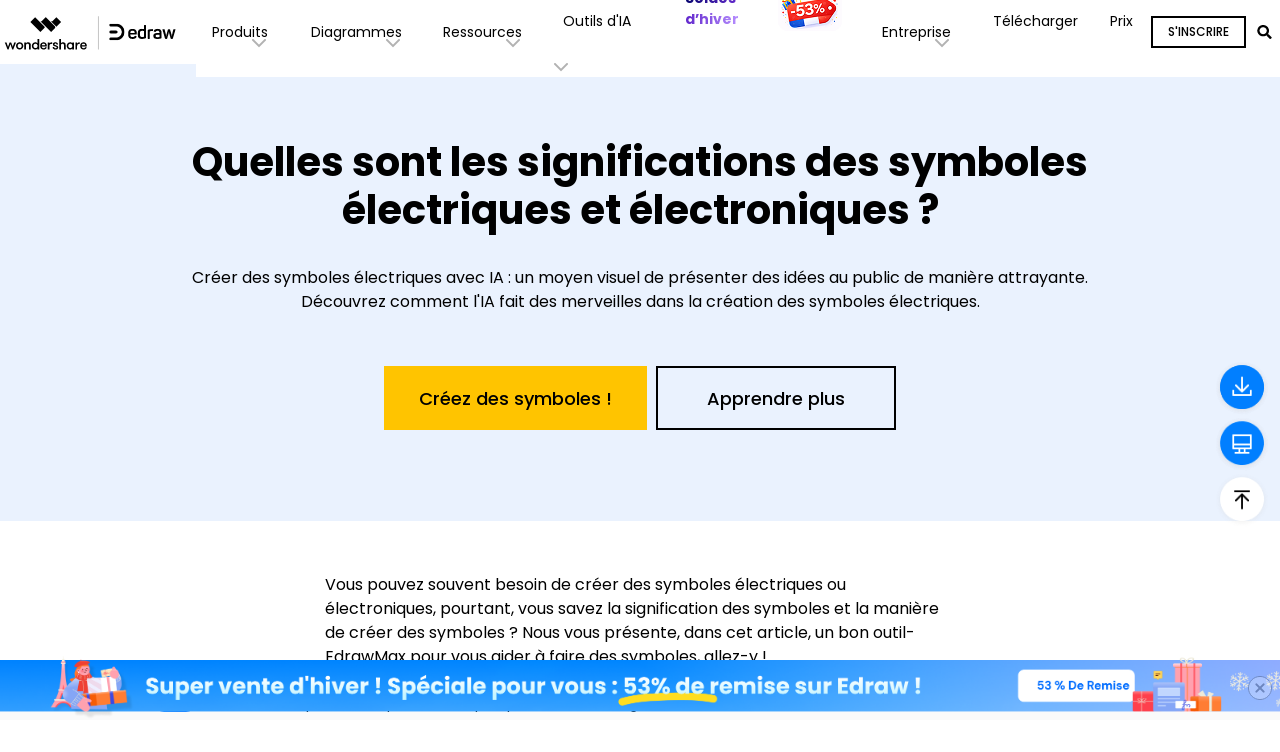

--- FILE ---
content_type: text/html
request_url: https://www.edrawsoft.com/fr/article/electrical-and-electronic-symbols.html
body_size: 30006
content:
<!doctype html>
<html lang="fr">

<head>
    <title>Quelles sont les significations des symboles électriques et électroniques ?</title>
    <meta name="description" content="Les symboles électriques et les symboles de circuit électronique sont des symboles utilisés pour les schémas. Cet article explique en détail les symboles électriques et leur signification." />
    <link rel="canonical" href="https://www.edrawsoft.com/fr/article/electrical-and-electronic-symbols.html" />
    
<!-- Google Tag Manager -->
<script>(function(w,d,s,l,i){w[l]=w[l]||[];w[l].push({'gtm.start':
new Date().getTime(),event:'gtm.js'});var f=d.getElementsByTagName(s)[0],
j=d.createElement(s),dl=l!='dataLayer'?'&l='+l:'';j.async=true;j.src=
'https://www.googletagmanager.com/gtm.js?id='+i+dl;f.parentNode.insertBefore(j,f);
})(window,document,'script','dataLayer','GTM-T7HLC79');</script>
<!-- End Google Tag Manager -->

<meta http-equiv="Content-Type" content="text/html; charset=utf-8" />
<meta http-equiv="X-UA-Compatible" content="IE=edge">
<meta name="viewport" content="width=device-width,user-scalable=0,initial-scale=1,maximum-scale=1, minimum-scale=1" />
<link rel="shortcut icon" href="https://images.edrawsoft.com/favicon.ico" mce_href="https://images.edrawsoft.com/favicon.ico" type="image/x-icon" />
<link rel="stylesheet" href="https://neveragain.allstatics.com/2019/assets/style/bootstrap-edraw.min.css">
<link href="https://images.edrawsoft.com/assets/css/app.css" rel="stylesheet">
<aside class="fixedbottom-nav d-sm-none" style="position: fixed;bottom: 0;left: 0;padding: .75rem 1.5rem;width: 100%;background: #E2F5FF; z-index: 99;text-align: center;">
  <a class="btn btn-action font-size-large" style="border-radius: .375rem;text-transform: initial;" href="https://www.edrawmax.com/online/fr">
    Continuer avec EdrawMax
  </a>
</aside>

    <style>
        .font-weight-thin {
            font-weight: 100 !important;
        }

        .font-weight-extra-light {
            font-weight: 200 !important;
        }

        .font-weight-light {
            font-weight: 300 !important;
        }

        .font-weight-normal {
            font-weight: 400 !important;
        }

        .font-weight-medium {
            font-weight: 500 !important;
        }

        .font-weight-semi-bold {
            font-weight: 600 !important;
        }

        .font-weight-bold {
            font-weight: 700 !important;
        }

        .font-weight-extra-bold {
            font-weight: 800 !important;
        }

        .font-weight-black {
            font-weight: 900 !important;
        }

        [data-pro="edraw"] .bg-secondary-10 {
            background-color: #E0EEFF !important;
        }

        .border-dashed {
            border-style: dashed !important;
        }

        .border-gray {
            border-color: #A1A1A1 !important;
        }

        .radius {
            border-radius: .625rem !important;
        }

        .text-gray {
            color: #A1A1A1 !important;
        }

        .text-underline {
            text-decoration: underline !important;
        }

        .my-64 {
            margin-top: 4rem !important;
            margin-bottom: 4rem !important;
        }

        [name="step"] {
            background-color: var(--primary);
            line-height: 100%;
        }

        .social-share a {
            color: #A1A1A1;
        }

        .social-share a.social-facebook:hover {
            color: #1877F2;
        }

        .social-share a.social-pinterest:hover {
            color: #C42027;
        }

        .social-share a.social-twitter:hover {
            color: #1D9BF0;
        }

        .social-share a.social-copy:hover {
            color: #000000;
        }

        .article-nav {
            position: absolute;
            max-width: 310px;
            width: 22%;
            top: 0;
            /* left: 1rem; */
            /* transition: all .4s; */
        }

        .item-recom h5 {
            overflow: hidden;
            text-overflow: ellipsis;
            display: -webkit-box;
            -webkit-box-orient: vertical;
            -webkit-line-clamp: 2;
        }

        .item-recom p {
            overflow: hidden;
            text-overflow: ellipsis;
            display: -webkit-box;
            -webkit-box-orient: vertical;
            -webkit-line-clamp: 1;
        }

        .right-side {
            /* width: 3.125rem;
                  height: 11.875rem; */
            position: fixed;
            top: 660px;
            display: flex;
            flex-direction: column;
            justify-content: space-between;
            z-index: 2;
        }

        .right-side img {
            width: 3.125rem;
            height: 3.125rem;
        }

        @media (min-width: 768px) {
            .container-ml {
                max-width: 800px;
                margin: 0 auto;
            }

            .container-md.px-md-3,
            .container-ml.px-md-3 {
                padding-left: 15px !important;
                padding-right: 15px !important;
            }

            .my-md-64 {
                margin-top: 4rem !important;
                margin-bottom: 4rem !important;
            }

            .right-side {
                right: 10px;
            }
        }

        @media (min-width:1280px) {
            .container-xl {
                max-width: 630px !important;
                margin: 0 auto;
            }

            .bg-img3 {
                right: -29px;
                bottom: -33px;
            }
        }

        @media (min-width:1400px) {
            .container-xl {
                max-width: 700px !important;
                margin: 0 auto;
            }

            .article-nav {
                /* left: 2rem; */
            }

            .bg-img3 {
                right: -39px;
            }
        }

        @media (min-width: 1600px) {

            .right-side {
                right: 18px;
            }
        }

        @media (min-width:1920px) {
            .container-xl {
                max-width: 920px !important;
                margin: 0 auto;
            }

            .article-nav {
                /* left: 3rem; */
            }

            .bg-img3 {
                right: -75px;
            }

            .right-side {
                right: 40px;
            }
        }

        /* @media (min-width: 2200px) {
        .article-nav {left: 13%;}
      }
      @media (max-width: 1600px) {
        .article-nav {left: 0;transform: scale(.75);transform-origin: left;top: 3rem;}
      } */
        @media (max-width: 756px) {
            h1.display-3 {
                font-size: 2rem;
            }
        }

        #subscribe-howto {
            max-width: 304px;
        }

        #list-howto {
            background-color: #fff;
        }

        #list-howto .list-group-item {
            border: none;
            /* background-color: transparent; */
        }

        #list-howto .list-group-item {
            padding-left: 1.8rem;
        }

        #list-howto .list-group-item.active {
            background-color: #bfd6f8;
            color: inherit;
        }

        .social-share a {
            color: #A1A1A1;
        }

        .pt-11 {
            padding-top: 4.625rem;
        }

        .pb-11 {
            padding-bottom: 3.96rem;
        }

        .bg-third {
            background-color: #EAF2FE;
        }

        .pt-6 {
            padding-top: 2rem;
        }

        .pb-6 {
            padding-bottom: 2rem;
        }

        .py-6 {
            padding-top: 2rem;
            padding-bottom: 2rem
        }

        .px-7 {
            padding-left: 2.5rem;
            padding-right: 2.5rem;
        }

        .radius {
            border-radius: .625rem;
        }

        .border-dashed {
            border-style: dashed !important;
        }

        .hover-art {
            color: #4D4D4D;
        }

        .hover-art .title {
            overflow: hidden;
            text-overflow: ellipsis;
            display: -webkit-box;
            -webkit-line-clamp: 4;
            -webkit-box-orient: vertical;
        }

        .hover-art .relative-article:hover {
            transform: translateY(-5px);
            box-shadow: 0 3px 35px 0 rgba(0, 0, 0, .11);
        }

        .text-initial {
            text-transform: initial;
        }

        @media screen and (max-width:1280px) {
            .pt-xm-4 {
                padding-top: 1.5rem;
            }

            .article-nav {
                display: none;
            }

        }

        @media screen and (max-width:992px) {
            .pt-11 {
                padding-top: 3rem;
            }

            .pb-11 {
                padding-bottom: 2rem;
            }
        }

        @media (max-width: 768px) {
            .right-side {
                right: 10px;
            }

        }

        @media (max-width: 650px) {
            .right-side {
                display: none;
            }
        }
        .mask-container:hover .mask {
        
           transform: translateY(0);
        
        }
        
        .mask-container{
        
        
            overflow: hidden;
        
        }
        
        .mask {
            position: absolute;
            top: 0;
            left: 0;
            transform: translateY(100%);
            width: 100%;
            height: 100%;
            z-index: 1;
            background: rgba(0, 0, 0, 0.5);
            transition: 0.3s;
        }
        .rec-box1 {
    		position: relative;
    		margin: 2em auto;
    		padding: 1.2em;
    		width: 100%;
    		color: #666;
    		background-color: #fff;
    		border: 2px solid #006DFF;
    		box-shadow: 2px 2px 1px #ccc;
}
		.title-box1 {
   			position: absolute;
    		padding: 0 0.5em;
    		left: 20px;
    		top: -15px;
    		font-weight: bold;
    		background-color: #fff;
    		color: #006DFF;
}
.step-fill{
  background-color: #cce2ff;
  display: inline-block;
  padding: 5px;
}
    </style>
    
<script type="text/javascript">
            var CHANNEL_ID = "180";
            var SITE_ID = "177";
            var CMS_LANGUAGE = "fr";
            var TEMPLATE_ID = "10012568";
            var PAGE_ID = "388623";
            var TEMPLATE_MODULE = "article";
            var TEMPLATE_TYPE = "content";
</script></head>

<body data-pro="edraw" data-cat="template" data-nav="basic" data-sys="auto" data-dev="auto">
<!-- Google Tag Manager (noscript) -->
<noscript>
  <iframe src="https://www.googletagmanager.com/ns.html?id=GTM-T7HLC79" height="0" width="0" style="display:none;visibility:hidden"></iframe>
</noscript>
<!-- End Google Tag Manager (noscript) -->

<link rel="preconnect" href="https://fonts.gstatic.com">
<link ref="stylesheet" href="https://fonts.googleapis.com/css2?family=Poppins:wght@400;500;600;700&display=swap">
<style>
  #wsc-header2 .nav-item .diagrams-item:hover,
  #wsc-header2 .nav-item .nav-link:hover,
  #wsc-header2 .nav-item .product-link:hover {
      background-color: rgba(0, 0, 0, .05);
      text-decoration: none;
  }

  .diagrams-item-gray {
      background-color: rgba(0, 0, 0, .02);
  }

  #wsc-header2 .nav-item .diagrams-item a:hover {
      text-decoration: none;
  }

  #wsc-header2 .navbar-collapse {
      height: 100% !important;
  }

  @media (max-width: 1600px) {
      #wsc-header2 .diagrams-box {
          width: 750px !important;
      }
  }

  @media (max-width: 1280px) {
      #wsc-header2 .container {
          max-width: 100%;
          margin-right: auto;
          margin-left: auto;
          padding-left: 0;
          padding-right: 0;
      }


      #wsc-header2 .diagrams-box {
          width: 640px !important;
      }
  }

  @media (max-width: 1280px) {
      #wsc-header2 .navbar-collapse {
          height: auto !important;
          padding-left: 0;
          padding-right: 0;
      }
  }


  @media (max-width: 991px) {
      #download-drop {
          display: none;
      }

      #pricing-drop {
          display: none;
      }

      #promotion-drop {
          display: none;
      }
      #sign-drop {
          display: none;
      }
  }

  @media (max-width: 560px) {
      #promotion-nav {
          display: none;
      }

      #promotion-drop {
          display: block;
      }
  }
  @media (max-width: 470px) {
      #pricing-nav {
          display: none;
      }

      #pricing-drop {
          display: block;
      }
  }
  @media (max-width: 400px) {
      #download-nav {
          display: none;
      }

      #download-drop {
          display: block;
      }
      #sign-nav{
          margin-left: auto;
      }
  }

  .dropdown-nav-item:hover .collapse {
      display: block;
  }

  .dropdown-nav-item .aria-expanded-true-show {
      display: none;
  }

  .dropdown-nav-item:hover .aria-expanded-false-show {
      display: none;
  }

  .dropdown-nav-item:hover .aria-expanded-true-show {
      display: inline-block;
  }


    .what-new-box {
        width: 396px;
    }
    .collapse-1-content-box {
        width: 1022px;
    }
    @media (max-width: 1854px) {
    .navbar .collapse.position-absolute.collapse-1 {
        left: -215px;
      }
    }
    @media (max-width: 1280px) {
        .navbar .collapse.position-absolute.collapse-1 {
            left: -326px;
        }
    }

    @media (max-width: 1064px) {
        .collapse-1-content-box {
            width: 900px;
        }
        .navbar .collapse.position-absolute.collapse-1 {
            left: -206px;
        }
    }

    #navDownloadModal .modal-content{
      border-radius: .75rem;
      background: #fff;
    }
    #navDownloadModal .navdownload-logo{
      width: 48px;
      display: inline-block;
    }
    #navDownloadModal .col-6{
      padding-left: 6px;
      padding-right: 6px;
    }
    #navDownloadModal .row{
      margin-left: -6px;
      margin-right: -6px;
    }
    #navDownloadModal .btn-action{
      width: 100%;
      border-radius: .25rem;
      outline: none;
    }
    #navDownloadModal .navdownload-close{
      position: absolute;
      top: .25rem;
      right: .65rem;
    }

</style>
  <header id="wsc-header2">
    <nav class="navbar navbar-expand-lg p-0 link-inherit bg-white">
      <div class="container h-100">
        <div class="d-inline-flex h-100 ml-1 ml-xl-0">
          <a class="navbar-brand py-2 h-100" href="https://www.edrawsoft.com/fr">
            <img class="h-100" src="https://images.edrawsoft.com/static/edraw-horizontal.svg" alt="edraw" />
          </a>
        </div>

        <!--md尺寸暂时不折叠部分-->
        <div id="download-nav" class="d-lg-none nav-item h-100 position-relative ml-auto">
          <a class="nav-link py-2 py-xl-4 px-xl-3 h-100 d-inline-flex align-items-center"
            href="https://www.edrawsoft.com/fr/download.html">Télécharger</a>
        </div>
        <div id="pricing-nav" class="d-lg-none nav-item h-100 position-relative">
          <a class="nav-link py-2 py-xl-4 px-xl-3 h-100 d-inline-flex align-items-center"
            href="https://www.edrawsoft.com/fr/store.html">
            Prix
          </a>
        </div>

        <!-- <div id="sign-nav" class="d-lg-none navbar-nav flex-row py-2 py-xl-0">-->
        <!-- <li class="nav-item align-self-xl-center" id="ed-uinfo-log-wrapper">-->
        <!-- <span class="btn btn-sm btn-outline-primary" id="ed-uinfo-signin">sign in</span>-->
        <!-- <span class="btn btn-sm btn-primary d-none" id="ed-uinfo-signup">sign up</span>-->
        <!-- </li>-->
        <!-- <li class="nav-item align-self-xl-center dropdown d-none" id="ed-uinfo-logged-wrapper">-->
        <!-- &lt;!&ndash; <a class="nav-link pl-3" href="#" id="userDropdown" role="button" data-toggle="dropdown" aria-haspopup="true" aria-expanded="false">-->
        <!-- <div class="d-inline-block nickname" id="ed-uinfo-avatar"></div>-->
        <!-- <i class="wsc-icon wsc-icon-font" data-icon="chevron-bottom"></i>-->
        <!-- </a> &ndash;&gt;-->
        <!-- <a class="with-hand mx-xxl-2 py-0" href="#" id="userDropdown" role="button"-->
        <!-- data-toggle="dropdown" aria-haspopup="true" aria-expanded="false">-->
        <!-- <span id="ed-uinfo-avatar"-->
        <!-- class="nickname text-truncate d-inline-flex justify-content-center align-items-center bg-secondary text-white font-size-small font-weight-bolder text-uppercase"-->
        <!-- style="width: 46px; height: 46px; border-radius: 50%">us</span>-->
        <!-- <span class="position-absolute bg-white"-->
        <!-- style="bottom: 0;right: 11px;border-radius: 50%;width: 14px;height: 14px;display: flex;justify-content: center;align-items: center;">-->
        <!-- <span class="bg-secondary"-->
        <!-- style="border-radius: 50%;width: 10px;height: 10px;display: inline-block;"></span>-->
        <!-- </span>-->
        <!-- </a>-->
        <!-- <div class="dropdown-menu dropdown-menu-right" aria-labelledby="userDropdown">-->
        <!-- <div class="dropdown-item font-weight-bold pb-0 font-size-small name"-->
        <!-- id="ed-uinfo-nickname"></div>-->
        <!-- <div class="dropdown-item text-muted font-size-small pt-0 email" id="ed-uinfo-account">-->
        <!-- </div>-->
        <!-- <div class="dropdown-item">-->
        <!-- <hr class="my-2"/>-->
        <!-- </div>-->
        <!-- <a href="https://account.edrawsoft.com/fr/account?lang=fr"-->
        <!-- class="dropdown-item font-size-small">Mon Compte</a>-->
        <!-- <a href="https://account.edrawsoft.com/fr/devices?lang=fr"-->
        <!-- class="dropdown-item font-size-small">Mes Appareils</a>-->
        <!-- <a href="https://account.edrawsoft.com/fr/order?lang=fr" class="dropdown-item font-size-small">My-->
        <!-- Orders</a>-->
        <!-- <a href="https://account.edrawsoft.com/fr/message?lang=fr"-->
        <!-- class="dropdown-item font-size-small">Mes Messages</a>-->
        <!-- <a href="javascript:;" class="dropdown-item signout font-size-small" id="ed-uinfo-logout">Sign-->
        <!-- Out</a>-->
        <!-- </div>-->
        <!-- </li>-->
        <!-- </div>-->

        <div class="d-flex align-items-center">
          <div class="d-sm-none pr-3" id="navDownloadBtn">
            <a class="btn btn-action font-size-small" href="javascript:void(0)"
              onclick="$('#navDownloadModal').modal('show');"
              style="border-radius: .25rem;padding: .375rem .825rem;margin: 0;text-transform: initial;">
              Essayer
            </a>
          </div>
          <button class="navbar-toggler mr-1 mr-xl-0" type="button" data-toggle="collapse"
            data-target="#navbarMainContent" aria-controls="navbarMainContent" aria-expanded="false"
            aria-label="Toggle navigation">
            <i class="wsc-icon aria-expanded-false-show" data-icon="symbol-menu"></i>
            <i class="wsc-icon aria-expanded-true-show" data-icon="symbol-close"></i>
          </button>
        </div>

        <div class="collapse navbar-collapse px-3 px-lg-0 px-xl-0 bg-white" id="navbarMainContent">
          <ul class="navbar-nav ml-auto h-100" style="font-size: 14px;">
            <li class="nav-item with-hand dropdown-nav-item d-lg-block d-none h-100 position-relative">
              <a class="nav-link py-2 py-xl-4 px-xl-3 d-inline-flex align-items-center h-100">
                <span>Produits</span>
                <i class="ml-n3 wsc-icon wsc-icon-font aria-expanded-false-show">
                  <img src="https://images.edrawsoft.com/assets/image/chevron-bottom.svg" alt="chevron bottom" />
                </i>
                <i class="ml-n3 wsc-icon wsc-icon-font aria-expanded-true-show">
                  <img src="https://images.edrawsoft.com/assets/image/chevron-top.svg" alt="chevron top" />
                </i>
              </a>
              <div class="collapse bg-white text-primary position-absolute border-radius collapse-1"
                style="top: 100%;box-shadow: 0px 6px 8px rgba(0, 0, 0, 0.15);">
                <div class="d-flex justify-content-between py-5 align-items-stretch collapse-1-content-box"
                  style="max-width: 100%">
                  <div class="" style="flex: 1;">
                    <a href="https://www.edrawsoft.com/fr/edraw-max/"
                      class="product-link d-block pl-xxl-5 pl-4 py-1 w-100">
                      <div>
                        <img class="img-fluid" style="height: 32px"
                          src="https://images.edrawsoft.com/static/edraw-max-horizontal.svg" alt="wondershare edrawmax" />
                      </div>
                      <p class="font-size-tiny mb-0 mt-2">Logiciel de diagramme tout-en-un</p>
                    </a>
                    <a href="https://www.edrawmax.com/online/fr"
                      class="product-link d-block pl-xxl-5 pl-4 py-2 w-100 mt-4">
                      <div class="font-weight-bolder">EdrawMax en ligne</div>
                      <p class="font-size-tiny mb-0 mt-1">Besoin d'une édition en ligne ? Cliquez ici</p>
                    </a>
                     <a href="https://www.edrawmax.com/online/fr/ai-diagram-creator/" class="product-link d-block pl-5 py-1 w-100 mt-0">
  <p class="font-size-tiny mb-0 mt-1">
    <i class="wsc-icon mr-2 font-weight-bolder">
      <img src="https://images.wondershare.com/edrawmax/images2023/home/banana.svg" width="24" alt="word add-in">
    </i>
    <strong>Nano Banana</strong>
    <img src="https://images.wondershare.com/filmora/assets/icon/nav_new.svg" class="img-fluid ml-2" alt="new">
  </p>
</a>

                    <a href="https://www.edrawsoft.com/fr/edrawmind/"
                      class="product-link d-block pl-xxl-5 pl-4 py-1 w-100 mt-4">
                      <div>
                        <img class="img-fluid" style="height: 32px"
                          src="https://images.edrawsoft.com/static/edraw-mindmaster-horizontal.svg"
                          alt="wondershare edrawmind" />
                      </div>
                      <p class="font-size-tiny mb-0 mt-2">Outil de cartographie mentale et de brainstorming</p>
                    </a>
                    <a href="https://www.edrawmind.com/app/create?lang=fr"
                      class="product-link d-block pl-xxl-5 pl-4 py-2 w-100 mt-4">
                      <div class="font-weight-bolder">EdrawMind en ligne
                        <img src="https://images.edrawsoft.com/images2022/mind/new.svg" class="img-fluid" alt="">
                      </div>
                      <p class="font-size-tiny mb-0 mt-1">Besoin d'une édition en ligne ? Cliquez ici</p>
                    </a>
                  </div>
                  <div class="border-left" style="flex: 1;">
                    <a href="https://www.edrawsoft.com/fr/edraw-project/"
                      class="product-link d-block pl-xxl-5 pl-4 py-1 w-100">
                      <div>
                        <img class="img-fluid" style="height: 32px"
                          src="https://images.edrawsoft.com/static/edraw-project-horizontal.svg"
                          alt="wondershare edrawproj" />
                      </div>
                      <p class="font-size-tiny mb-0 mt-2">Un outil professionnel de diagramme de Gantt</p>
                    </a>
                    <a href="https://www.edrawsoft.com/fr/orgcharting/"
                      class="product-link d-block pl-xxl-5 pl-4 py-1 w-100 mt-4">
                      <div>
                        <img class="img-fluid" style="height: 32px"
                          src="https://images.edrawsoft.com/static/edraw-orgcharting-horizontal.svg"
                          alt="wondershare orgcharting" />
                      </div>
                      <p class="font-size-tiny mb-0 mt-2">Créer des organigrammes interactifs</p>
                    </a>

                  </div>
                  <div class="border-left what-new-box px-4">
                    <div style="background: #F2F9FF;border-radius: 12px;" class="p-4 h-100">
                      <div class="font-weight-bolder mb-3">Quoi de neuf</div>
                      <a href="https://www.edrawsoft.com/fr/ai-flowchart.html"
                        class="product-link w-100 d-flex align-items-center mb-3">
                        <img src="https://www.edrawsoft.com/images2023/ai/max-ai-img.png" class="img-fluid mr-2 pr-1"
                          alt="ai-img">
                        <div>
                          <p class="font-weight-bolder mb-2" style="color: #006DFF;">EdrawMax AI</p>
                          <p class="font-size-tiny mb-1">Le choix intelligent pour la création de diagrammes.</p>
                        </div>
                      </a>
                      <a href="https://www.edrawsoft.com/fr/ai-mind-map.html"
                        class="product-link w-100 d-flex align-items-center">
                        <img src="https://www.edrawsoft.com/images2023/ai/mind-ai-img.png" class="img-fluid mr-2 pr-1"
                          alt="ai-img">
                        <div>
                          <p class="font-weight-bolder mb-2" style="color: #00C68A;">EdrawMind AI</p>
                          <p class="font-size-tiny mb-1">Laissez votre esprit s'envoler vers le haut.</p>
                        </div>
                      </a>
                      <a href="https://www.edrawsoft.com/fr/mind-map-app.html"
                        class="product-link w-100 d-flex align-items-center">
                        <img src="https://www.edrawsoft.com/images2023/ai/mind-ai-img.png" class="img-fluid mr-2 pr-1"
                          alt="ai-img">
                        <div>
                          <p class="font-weight-bolder mb-2" style="color: #00C68A;">EdrawMind pour mobile</p>
                          <!-- <p class="font-size-tiny mb-1">Laissez votre esprit s'envoler vers le haut.</p>-->
                        </div>
                      </a>
                    </div>
                  </div>
                </div>
              </div>
            </li>
            <li class="nav-item d-lg-none align-self-lg-center">
              <a class="nav-link py-2 py-xl-4 px-xl-3 d-flex justify-content-between position-relative"
                data-toggle="collapse" href="#productCollapseMobile" role="button" aria-expanded="false"
                aria-controls="productCollapseMobile">
                <span>Produits</span>
                <i class="ml-n3 wsc-icon wsc-icon-font aria-expanded-false-show">
                  <img src="https://images.edrawsoft.com/assets/image/chevron-bottom.svg" alt="bottom" />
                </i>
                <i class="ml-n3 wsc-icon wsc-icon-font aria-expanded-true-show">
                  <img src="https://images.edrawsoft.com/assets/image/chevron-top.svg" alt="top" />
                </i>
              </a>
              <div class="collapse" id="productCollapseMobile" data-parent="#navbarMainContent">
                <ul class="list-unstyled pl-3">
                  <li class="py-2">
                    <a href="https://www.edrawsoft.com/fr/edraw-max/">EdrawMax</a>
                  </li>
                  <li class="py-2">
                    <a href="https://www.edrawsoft.com/fr/edrawmind/">EdrawMind</a>
                  </li>
                  <li class="py-2">
                    <a href="https://www.edrawsoft.com/fr/edraw-project/">EdrawProj</a>
                  </li>
                  <li class="py-2">
                    <a href="https://www.edrawsoft.com/fr/orgcharting/">OrgCharting</a>
                  </li>


                </ul>
              </div>
            </li>
            <li class="nav-item with-hand dropdown-nav-item d-lg-block d-none h-100 position-relative">
              <a class="nav-link py-2 py-xl-4 px-xl-3 h-100 d-inline-flex align-items-center">
                <span>Diagrammes</span>
                <i class="ml-n3 wsc-icon wsc-icon-font aria-expanded-false-show">
                  <img src="https://images.edrawsoft.com/assets/image/chevron-bottom.svg" alt="chevron bottom" />
                </i>
                <i class="ml-n3 wsc-icon wsc-icon-font aria-expanded-true-show">
                  <img src="https://images.edrawsoft.com/assets/image/chevron-top.svg" alt="cheveron top" />
                </i>
              </a>
              <div class="collapse bg-white text-primary position-absolute border-radius"
                style="top: 100%;left: 0;box-shadow: 0px 6px 8px rgba(0, 0, 0, 0.15);">
                <div class="font-size-small diagrams-box" style="width: 850px; max-width: 100%">
                  <div class="d-flex">
                    <div class="diagrams-item-gray w-25 py-3 py-xl-4">
                      <div class="pl-4 pl-xxl-5 py-2 diagrams-title font-size-normal font-weight-bold mt-2">
                        <span class="pl-lg-2">Utilisation professionnelle</span>
                      </div>
                      <div class="pl-4 pl-xxl-5 py-2 with-hand diagrams-item">
                        <a class="pl-lg-2 d-flex align-items-center"
                          href="https://www.edrawsoft.com/fr/flowchart-maker.html">Organigramme <img
                            src="https://www.edrawsoft.com/images2023/ai/edrawsoft-edraw-max-ai-icon.png"
                            class="img-fluid ml-2" alt="ai"> </a>
                      </div>
                      <div class="pl-4 pl-xxl-5 py-2 with-hand diagrams-item">
                        <a class="pl-lg-2 d-flex align-items-center"
                          href="https://www.edrawsoft.com/fr/ai-mind-map.html">Mind Map
                          <img src="https://www.edrawsoft.com/images2023/ai/edrawsoft-edraw-max-ai-icon.png"
                            class="img-fluid ml-2" alt="ai">
                        </a>
                      </div>
                      <div class="pl-4 pl-xxl-5 py-2 with-hand diagrams-item">
                        <a class="pl-lg-2" href="https://www.edrawsoft.com/fr/organizational-chart-software.html">Org
                          Chart</a>
                      </div>
                      <div class="pl-4 pl-xxl-5 py-2 with-hand diagrams-item">
                        <a class="pl-lg-2" href="https://www.edrawsoft.com/fr/timeline-maker.html">Chronologie</a>
                      </div>
                      <div class="pl-4 pl-xxl-5 py-2 with-hand diagrams-item">
                        <a class="pl-lg-2" href="https://www.edrawsoft.com/fr/gantt-chart-maker.html">Diagramme de
                          Gantt</a>
                      </div>
                    </div>
                    <div class="w-25 py-3 py-xl-4">
                      <div class="pl-4 pl-xxl-5 py-2 diagrams-title font-size-normal font-weight-bold mt-2">
                        <span>Utilisation technique</span>
                      </div>
                      <div class="pl-4 pl-xxl-5 py-2 with-hand diagrams-item">
                        <a href="https://www.edrawsoft.com/fr/edraw-uml.html">UML</a>
                      </div>
                      <div class="pl-4 pl-xxl-5 py-2 with-hand diagrams-item">
                        <a href="https://www.edrawsoft.com/fr/er-diagram-software/">Diagramme ER</a>
                      </div>
                      <div class="pl-4 pl-xxl-5 py-2 with-hand diagrams-item">
                        <a href="https://www.edrawsoft.com/fr/circuit-diagram-maker.html">Circuit électrique
                        </a>
                      </div>
                      <div class="pl-4 pl-xxl-5 py-2 with-hand diagrams-item">
                        <a href="https://www.edrawsoft.com/fr/pid-designer/">P&ID</a>
                      </div>
                      <div class="pl-4 pl-xxl-5 py-2 with-hand diagrams-item">
                        <a href="https://www.edrawsoft.com/fr/edraw-network.html">Réseau
                          Topologie</a>
                      </div>
                    </div>
                    <div class="diagrams-item-gray w-25 py-3 py-xl-4">
                      <div class="pl-4 pl-xxl-5 py-2 diagrams-title font-size-normal font-weight-bold mt-2">
                        <span>Utilisation de la conception</span>
                      </div>
                      <div class="pl-4 pl-xxl-5 py-2 with-hand diagrams-item">
                        <a href="https://www.edrawsoft.com/fr/floor-plan-maker/">Plan d'étage</a>
                      </div>
                      <div class="pl-4 pl-xxl-5 py-2 with-hand diagrams-item">
                        <a href="https://www.edrawsoft.com/fr/infographic-maker.html">Infographie</a>
                      </div>
                      <div class="pl-4 pl-xxl-5 py-2 with-hand diagrams-item">
                        <a href="https://www.edrawsoft.com/card-maker.html">Carte</a>
                      </div>
                      <div class="pl-4 pl-xxl-5 py-2 with-hand diagrams-item">
                        <a href="https://www.edrawsoft.com/fr/wireframe-software/">Cadre en fil de fer</a>
                      </div>
                      <div class="pl-4 pl-xxl-5 py-2 with-hand diagrams-item">
                        <a href="https://www.edrawsoft.com/fr/fashion.html">Dessin de mode</a>
                      </div>
                    </div>
                    <div class="w-25 py-3 py-xl-4">
                      <div class="pl-4 pl-xxl-5 py-2 diagrams-title font-size-normal font-weight-bold mt-2">
                        <span>Autre utilisation</span>
                      </div>
                      <div class="pl-4 pl-xxl-5 py-2 with-hand diagrams-item">
                        <a href="https://www.edrawsoft.com/fr/visio-alternative.html">Visio
                          Alternative</a>
                      </div>
                      <div class="pl-4 pl-xxl-5 py-2 with-hand diagrams-item">
                        <a href="https://www.edrawsoft.com/fr/science-diagram-software/">Science
                          Illustration</a>
                      </div>
                      <div class="pl-4 pl-xxl-5 py-2 with-hand diagrams-item">
                        <a href="https://www.edrawsoft.com/fr/genogram-maker.html">Génogramme</a>
                      </div>
                      <div class="pl-4 pl-xxl-5 py-2 with-hand diagrams-item">
                        <a href="https://www.edrawsoft.com/fr/chart-maker/">Graphique et diagramme</a>
                      </div>

                    </div>
                  </div>
                  <div class="py-3 px-4 text-right w-100" style="border-top: 1px solid rgba(0, 0, 0, 0.05)">
                    Tous les types de diagrammes ? Aller <a
                      href="https://www.edrawsoft.com/fr/diagram-center.html"><b>Centre de diagramme
                        >></b></a>
                  </div>
                </div>
              </div>
            </li>
            <li class="nav-item d-lg-none align-self-lg-center">
              <a class="nav-link py-2 py-xl-4 px-xl-3 d-flex justify-content-between" data-toggle="collapse"
                href="#diagramsCollapseMobile" role="button" aria-expanded="false" aria-controls="diagramsCollapseMobile">
                <span>Diagrammes</span>
                <i class="ml-n3 wsc-icon wsc-icon-font aria-expanded-false-show">
                  <img src="https://images.edrawsoft.com/assets/image/chevron-bottom.svg" alt="chevron bottom" />
                </i>
                <i class="ml-n3 wsc-icon wsc-icon-font aria-expanded-true-show">
                  <img src="https://images.edrawsoft.com/assets/image/chevron-top.svg" alt="chevron top" />
                </i>
              </a>
              <div class="collapse" id="diagramsCollapseMobile" data-parent="#navbarMainContent">
                <ul class="list-unstyled pl-3">
                  <li class="py-2">
                    <a class="nav-link px-xl-3 py-0 d-flex justify-content-between" data-toggle="collapse"
                      href="#diagramsCollapseMobileSubmenu1" role="button" aria-expanded="false"
                      aria-controls="diagramsCollapseMobileSubmenu1">
                      <span>Utilisation professionnelle</span>
                      <i class="ml-n3 wsc-icon wsc-icon-font aria-expanded-false-show">
                        <img src="https://images.edrawsoft.com/assets/image/chevron-bottom.svg" alt="chevron bottom" />
                      </i>
                      <i class="ml-n3 wsc-icon wsc-icon-font aria-expanded-true-show">
                        <img src="https://images.edrawsoft.com/assets/image/chevron-top.svg" alt="chevron top" />
                      </i>
                    </a>
                    <div class="collapse" id="diagramsCollapseMobileSubmenu1" data-parent="#diagramsCollapseMobile">
                      <ul class="list-unstyled pl-3">
                        <!-- <li class="py-2">
                                                <a href="https://www.edrawmax.com/fr/online-flowchart-maker.html"
                                                  class="font-size-tiny d-flex align-items-center">Organigramme
                                                  <img src="https://www.edrawsoft.com/images2023/ai/edrawsoft-edraw-max-ai-icon.png" class="img-fluid ml-2" alt="ai">
                                                  </a>
                                            </li>
                                            <li class="py-2">
                                                <a href="https://www.edrawmax.com/fr/online-mind-map-maker.html"
                                                  class="font-size-tiny d-flex align-items-center">Carte mentale
                                                  <img src="https://www.edrawsoft.com/images2023/ai/edrawsoft-edraw-max-ai-icon.png" class="img-fluid ml-2" alt="ai">
                                                  </a>
                                            </li>-->
                        <li class="py-2">
                          <a href="https://www.edrawsoft.com/fr/organizational-chart-software.html"
                            class="font-size-tiny">Organigramme</a>
                        </li>
                        <li class="py-2">
                          <a href="https://www.edrawsoft.com/fr/timeline-maker.html"
                            class="font-size-tiny">Chronologie</a>
                        </li>
                        <li class="py-2">
                          <a href="https://www.edrawsoft.com/fr/gantt-chart-maker.html" class="font-size-tiny">Diagramme
                            de Gantt</a>
                        </li>
                      </ul>
                    </div>
                  </li>
                  <li class="py-2">
                    <a class="nav-link px-xl-3 py-0 d-flex justify-content-between" data-toggle="collapse"
                      href="#diagramsCollapseMobileSubmenu2" role="button" aria-expanded="false"
                      aria-controls="diagramsCollapseMobileSubmenu2">
                      <span>Utilisation technique</span>
                      <i class="ml-n3 wsc-icon wsc-icon-font aria-expanded-false-show">
                        <img src="https://images.edrawsoft.com/assets/image/chevron-bottom.svg" alt="chevron bottom" />
                      </i>
                      <i class="ml-n3 wsc-icon wsc-icon-font aria-expanded-true-show">
                        <img src="https://images.edrawsoft.com/assets/image/chevron-top.svg" alt="chevron top" />
                      </i>
                    </a>
                    <div class="collapse" id="diagramsCollapseMobileSubmenu2" data-parent="#diagramsCollapseMobile">
                      <ul class="list-unstyled pl-3">
                        <li class="py-2">
                          <a href="https://www.edrawsoft.com/fr/edraw-uml.html" class="font-size-tiny">UML</a>
                        </li>
                        <li class="py-2">
                          <a href="https://www.edrawsoft.com/fr/er-diagram-software/" class="font-size-tiny">Diagramme
                            ER</a>
                        </li>
                        <li class="py-2">
                          <a href="https://www.edrawsoft.com/fr/circuit-diagram-maker.html" class="font-size-tiny">Circuit
                            électrique</a>
                        </li>
                        <li class="py-2">
                          <a href="https://www.edrawsoft.com/fr/pid-designer/" class="font-size-tiny">P&ID</a>
                        </li>
                        <li class="py-2">
                          <a href="https://www.edrawsoft.com/fr/edraw-network.html" class="font-size-tiny">Topologie du
                            réseau</a>
                        </li>
                      </ul>
                    </div>
                  </li>
                  <li class="py-2">
                    <a class="nav-link px-xl-3 py-0 d-flex justify-content-between" data-toggle="collapse"
                      href="#diagramsCollapseMobileSubmenu3" role="button" aria-expanded="false"
                      aria-controls="diagramsCollapseMobileSubmenu3">
                      <span>Utilisation de la conception</span>
                      <i class="ml-n3 wsc-icon wsc-icon-font aria-expanded-false-show">
                        <img src="https://images.edrawsoft.com/assets/image/chevron-bottom.svg" alt="chevron bottom" />
                      </i>
                      <i class="ml-n3 wsc-icon wsc-icon-font aria-expanded-true-show">
                        <img src="https://images.edrawsoft.com/assets/image/chevron-top.svg" alt="chevron top" />
                      </i>
                    </a>
                    <div class="collapse" id="diagramsCollapseMobileSubmenu3" data-parent="#diagramsCollapseMobile">
                      <ul class="list-unstyled pl-3">
                        <li class="py-2">
                          <a href="https://www.edrawsoft.com/fr/floor-plan-maker/" class="font-size-tiny">Plan
                            d'étage</a>
                        </li>
                        <li class="py-2">
                          <a href="https://www.edrawsoft.com/fr/infographic-maker.html"
                            class="font-size-tiny">Infographie</a>
                        </li>
                        <li class="py-2">
                          <a href="https://www.edrawsoft.com/card-maker.html" class="font-size-tiny">Carte</a>
                        </li>
                        <li class="py-2">
                          <a href="https://www.edrawsoft.com/fr/wireframe-software/" class="font-size-tiny">Wireframe</a>
                        </li>
                        <li class="py-2">
                          <a href="https://www.edrawsoft.com/fr/fashion.html" class="font-size-tiny">Dessin de mode</a>
                        </li>
                      </ul>
                    </div>
                  </li>
                  <li class="py-2">
                    <a class="nav-link px-xl-3 py-0 d-flex justify-content-between" data-toggle="collapse"
                      href="#diagramsCollapseMobileSubmenu4" role="button" aria-expanded="false"
                      aria-controls="diagramsCollapseMobileSubmenu4">
                      <span>Autre utilisation</span>
                      <i class="ml-n3 wsc-icon wsc-icon-font aria-expanded-false-show">
                        <img src="https://images.edrawsoft.com/assets/image/chevron-bottom.svg" alt="chevron bottom" />
                      </i>
                      <i class="ml-n3 wsc-icon wsc-icon-font aria-expanded-true-show">
                        <img src="https://images.edrawsoft.com/assets/image/chevron-top.svg" alt="chevron top" />
                      </i>
                    </a>
                    <div class="collapse" id="diagramsCollapseMobileSubmenu4" data-parent="#diagramsCollapseMobile">
                      <ul class="list-unstyled pl-3">
                        <li class="py-2">
                          <a href="https://www.edrawsoft.com/fr/visio-alternative.html" class="font-size-tiny">Alternative
                            à Visio</a>
                        </li>
                        <li class="py-2">
                          <a href="https://www.edrawsoft.com/fr/science-diagram-software/" class="font-size-tiny">science
                            Illustration</a>
                        </li>
                        <li class="py-2">
                          <a href="https://www.edrawsoft.com/fr/genogram-maker.html" class="font-size-tiny">Génogramme</a>
                        </li>
                        <li class="py-2">
                          <a href="https://www.edrawsoft.com/fr/chart-maker/" class="font-size-tiny">Graphique et
                            diagramme</a>
                        </li>

                      </ul>
                    </div>
                  </li>
                </ul>
              </div>
            </li>
            <li class="nav-item with-hand dropdown-nav-item d-lg-block d-none h-100 position-relative">
              <a class="nav-link py-2 py-xl-4 px-xl-3 d-inline-flex align-items-center h-100">
                <span>Ressources</span>
                <i class="ml-n3 wsc-icon wsc-icon-font aria-expanded-false-show">
                  <img src="https://images.edrawsoft.com/assets/image/chevron-bottom.svg" alt="chevron bottom" />
                </i>
                <i class="ml-n3 wsc-icon wsc-icon-font aria-expanded-true-show"><img
                    src="https://images.edrawsoft.com/assets/image/chevron-top.svg" alt="chevron top" />
                </i>
              </a>
              <div class="collapse bg-white text-primary position-absolute border-radius"
                style="top: 100%;left: 0;box-shadow: 0px 6px 8px rgba(0, 0, 0, 0.15);">
                <div class="py-4 text-left" style="min-width: 226px; max-width: 100%">
                  <div class="p-2 px-5 mx-xl-1 px-xl-4 with-hand diagrams-item">
                    <a href="https://www.edrawmax.com/templates/">
                      Communauté EdrawMax
                    </a>
                  </div>
                  <div class="p-2 px-5 mx-xl-1 px-xl-4 with-hand diagrams-item">
                    <a href="https://www.edrawsoft.com/fr/ai-features/expand-sentence-generator.html">
                      Galerie EdrawMind
                    </a>
                  </div>
                  <div class="p-2 px-5 mx-xl-1 px-xl-4 with-hand diagrams-item">
                    <a href="https://www.edrawsoft.com/fr/guide/edrawmind/">
                      Guide de EdrawMind
                    </a>
                  </div>
                  <div class="p-2 px-5 mx-xl-1 px-xl-4 with-hand diagrams-item">
                    <a href="https://www.edrawsoft.com/fr/guide/edrawmax/">
                     Guide de EdrawMax
                    </a>
                  </div>
                </div>
              </div>
            </li>
            <li class="nav-item d-lg-none align-self-lg-center">
              <a class="nav-link py-2 py-xl-4 px-xl-3 d-flex justify-content-between position-relative"
                data-toggle="collapse" href="#resourceCollapseMobile" role="button" aria-expanded="false"
                aria-controls="resourceCollapseMobile">
                <span>Ressources</span>
                <i class="ml-n3 wsc-icon wsc-icon-font aria-expanded-false-show">
                  <img src="https://images.edrawsoft.com/assets/image/chevron-bottom.svg" alt="chevron bottom" />
                </i>
                <i class="ml-n3 wsc-icon wsc-icon-font aria-expanded-true-show">
                  <img src="https://images.edrawsoft.com/assets/image/chevron-top.svg" alt="chevron top" />
                </i>
              </a>
              <div class="collapse" id="resourceCollapseMobile" data-parent="#navbarMainContent">
                <ul class="list-unstyled pl-3">
                  <li class="py-2">
                    <a href="https://www.edrawsoft.com/fr/share.html">
                      Téléchargements de modèles
                    </a>
                  </li>
                  <li class="py-2">
                    <a href="https://www.edrawsoft.com/fr/diagram/">
                      Blog
                    </a>
                  </li>
                </ul>
              </div>
            </li>
            <!-- AI -->

            <li class="nav-item with-hand dropdown-nav-item d-xl-block d-none h-100 position-relative w-185">
              <a class="nav-link py-2 py-xl-4 px-xl-3 h-100 d-inline-flex align-items-center">
                <span>
                 Outils d'IA</span><!--<img class="ml-1 mt-n3" src="https://images.edrawmax.com/buy/pricing.gif" alt="hot">--></a>
              <i class="ml-n3 wsc-icon wsc-icon-font aria-expanded-false-show">
                <img src="https://images.edrawsoft.com/assets/image/chevron-bottom.svg" alt="chevron bottom" />
              </i>
              <i class="ml-n3 wsc-icon wsc-icon-font aria-expanded-true-show">
                <img src="https://images.edrawsoft.com/assets/image/chevron-top.svg" alt="cheveron top" />
              </i>
              </a>


              <div class="collapse bg-white text-primary position-absolute border-radius collapse-lg1"
                style="top: 100%;left: 0;box-shadow: 0px 6px 8px rgba(0, 0, 0, 0.15);">
                <div class="d-flex font-size-small" style="width: 666px; max-width: 100%">
                  <div class="diagrams-item-gray py-3 py-xl-4 pr-4">
                    <div class="pl-4 py-2 diagrams-title font-size-normal font-weight-bold mt-2">
                      <span class="pl-lg-2" style="color: #006DFF">Cartes mentales IA</span>
                    </div>
                    <div class="pl-4 py-2 with-hand diagrams-item">
                      <a target="_blank" href="https://www.edrawsoft.com/fr/tool/ai-mind-map.html"
                        class="d-flex align-items-center">
                        <i class="wsc-icon mr-2">
                          <img src="https://images.wondershare.com/edrawmax/images2023/nav-header/ai-icon1.svg"
                            alt="EdrawMax AI" class="img-fluid">
                        </i>
                        Cartes conceptuelles IA
                      </a>
                    </div>
                    <div class="pl-4 py-2 with-hand diagrams-item">
                      <a target="_blank" href="https://www.edrawsoft.com/fr/tool/organizational-chart-maker.html"
                        class="d-flex align-items-center">
                        <i class="wsc-icon mr-2">
                          <img src="https://images.wondershare.com/edrawmax/images2023/nav-header/ai-icon8.svg"
                            alt="AI Designers" class="img-fluid">
                        </i>
                        Organigramme IA
                      </a>
                    </div>
                    <div class="pl-4 py-2 with-hand diagrams-item">
                      <a target="_blank" href="https://www.edrawsoft.com/fr/tool/fishbone-diagram-maker.html"
                        class="d-flex align-items-center">
                        <i class="wsc-icon mr-2">
                          <img src="https://images.wondershare.com/edrawmax/images2023/nav-header/ai-icon9.svg"
                            alt="AI for Education" class="img-fluid">
                        </i>
                        Diagrammes en arête de poisson IA
                      </a>
                    </div>
                    <div class="pl-4 py-2 with-hand diagrams-item">
                      <a target="_blank" href="https://www.edrawsoft.com/fr/tool/timeline-maker.html"
                        class="d-flex align-items-center">
                        <i class="wsc-icon mr-2">
                          <img src="https://images.wondershare.com/edrawmax/images2023/nav-header/ai-icon10.svg"
                            alt="AI for Engineering" class="img-fluid">
                        </i>
                        Frises chronologiques IA
                      </a>
                    </div>
                    <div class="pl-4 py-2 with-hand diagrams-item">
                      <a target="_blank" href="https://www.edrawsoft.com/fr/tool/tree-diagram-maker.html"
                        class="d-flex align-items-center">
                        <i class="wsc-icon mr-2">
                          <img src="https://images.wondershare.com/edrawmax/images2023/nav-header/ai-icon4.svg"
                            alt="AI Analysis" class="img-fluid">
                        </i>
                        Diagrammes en arbre IA
                      </a>
                    </div>
                  </div>
                  <div class="py-3 py-xl-4">
                    <div class="pl-4 py-2 diagrams-title font-size-normal font-weight-bold mt-2" style="opacity:0">
                      <span>Utilisation technique</span>
                    </div>
                    <div class="pl-4 py-2 with-hand diagrams-item">
                      <a target="_blank" href="https://www.edrawsoft.com/fr/tool/brainstorming-tool.html"
                        class="pl-lg-2 d-flex align-items-center">
                        <i class="wsc-icon mr-2">
                          <img src="https://images.wondershare.com/edrawmax/images2023/nav-header/ai-icon5.svg"
                            alt="AI Drawing" class="img-fluid">
                        </i>
                        Cartographie mentale IA
                      </a>
                    </div>
                    <div class="pl-4 py-2 with-hand diagrams-item">
                      <a target="_blank" href="https://www.edrawsoft.com/fr/tool/brainstorming-tool.html"
                        class="pl-lg-2 d-flex align-items-center">
                        <i class="wsc-icon mr-2">
                          <img src="https://images.wondershare.com/edrawmax/images2023/nav-header/ai-icon6.svg"
                            alt="AI Marketing" class="img-fluid">
                        </i>
                        Outil de brainstorming IA
                      </a>
                    </div>
                    <div class="pl-4 py-2 with-hand diagrams-item">
                      <a target="_blank" href="https://www.edrawsoft.com/fr/app/ai-ppt/"
                        class="pl-lg-2 d-flex align-items-center">
                        <i class="wsc-icon mr-2">
                          <img src="https://images.wondershare.com/edrawmax/images2023/nav-header/ai-icon6.svg"
                            alt="AI Marketing" class="img-fluid">
                        </i>
                        Générer PPT par EdrawMax IA
                      </a>
                    </div>
                  </div>
                </div>
              </div>
            </li>
            <li class="nav-item d-xl-none align-self-xl-center">
              <a class="nav-link py-2 py-xl-4 px-xl-3 d-flex justify-content-between position-relative"
                data-toggle="collapse" href="#aisolutionCollapseMobile" role="button" aria-expanded="false"
                aria-controls="aisolutionCollapseMobile">
                <span style="background: linear-gradient(to right, rgb(252, 0, 255), rgb(0, 219, 222)); -webkit-background-clip: text; -webkit-text-fill-color: transparent;">
                  <strong>Outils d'IA</strong>
                </span>
                <i class="ml-n3 wsc-icon wsc-icon-font aria-expanded-false-show">
                  <img src="https://images.edrawsoft.com/assets/image/chevron-bottom.svg" alt="bottom" />
                </i>
                <i class="ml-n3 wsc-icon wsc-icon-font aria-expanded-true-show">
                  <img src="https://images.edrawsoft.com/assets/image/chevron-top.svg" alt="top" />
                </i>
              </a>
              <div class="collapse" id="aisolutionCollapseMobile" data-parent="#navbarMainContent">
                <ul class="list-unstyled pl-3">
                  <li class="py-2">
                    <a href="https://www.edrawsoft.com/fr/tool/ai-mind-map.html">
                      Cartes conceptuelles IA
                    </a>
                  </li>
                  <li class="py-2">
                    <a href="https://www.edrawsoft.com/fr/tool/organizational-chart-maker.html">
                      Organigramme IA
                    </a>
                  </li>
                  <li class="py-2">
                    <a href="https://www.edrawsoft.com/fr/tool/fishbone-diagram-maker.html">
                      Diagrammes en arête de poisson IA
                    </a>
                  </li>
                  <li class="py-2">
                    <a href="https://www.edrawsoft.com/fr/tool/timeline-maker.html">
                      Frises chronologiques IA
                    </a>
                  </li>
                  <li class="py-2">
                    <a href="https://www.edrawsoft.com/fr/tool/tree-diagram-maker.html">
                      Diagrammes en arbre IA
                    </a>
                  </li>
                  <li class="py-2">
                    <a href="https://www.edrawsoft.com/fr/tool/brainstorming-tool.html">
                      Cartographie mentale IA
                    </a>
                  </li>
                  <li class="py-2">
                    <a href="https://www.edrawsoft.com/fr/tool/brainstorming-tool.html">
                      Outil de brainstorming IA
                    </a>
                  </li>
                </ul>
              </div>
            </li>
            <!-- <li class="nav-item d-xl-none align-self-xl-center">
              <a class="nav-link py-2 py-xl-4 px-xl-3 d-flex justify-content-between position-relative"
                data-toggle="collapse" href="#aisolutionCollapseMobile1" role="button" aria-expanded="false"
                aria-controls="aisolutionCollapseMobile1">
                <span style="color: #00C68A"><strong>IA pour le Mind Mapping</strong></span>
                <i class="ml-n3 wsc-icon wsc-icon-font aria-expanded-false-show">
                  <img src="https://images.edrawsoft.com/assets/image/chevron-bottom.svg" alt="bottom" />
                </i>
                <i class="ml-n3 wsc-icon wsc-icon-font aria-expanded-true-show">
                  <img src="https://images.edrawsoft.com/assets/image/chevron-top.svg" alt="top" />
                </i>
              </a>
              <div class="collapse" id="aisolutionCollapseMobile1" data-parent="#navbarMainContent">
                <ul class="list-unstyled pl-3">
                  <li class="py-2">
                    <a href="https://www.edrawsoft.com/fr/ai.html">IA de EdrawMind </a>
                  </li>
                  <li class="py-2">
                    <a href="https://www.edrawsoft.com/fr/ai-summarize.html">Résumé IA</a>
                  </li>
                  <li class="py-2">
                    <a href="https://www.edrawsoft.com/fr/edrawmind/ai-mind-map.html">Carte mentale IA</a>
                  </li>
                  <li class="py-2">
                    <a href="https://www.edrawsoft.com/fr/ai-presentation.html">PPT de IA</a>
                  </li>
                  <li class="py-2">
                    <a href="https://www.edrawsoft.com/fr/ai-article-generation.html">Génération d'articles IA</a>
                  </li>
                  <li class="py-2">
                    <a href="https://www.edrawsoft.com/fr/ai-ocr.html">OCR IA</a>
                  </li>
                  <li class="py-2">
                    <a href="https://www.edrawsoft.com/fr/ai-copywriting.html">Rédaction IA</a>
                  </li>
                  <li class="py-2">
                    <a href="https://www.edrawsoft.com/fr/ai-translation.html">Traduction IA</a>
                  </li>
                  <li class="py-2">
                    <a href="https://www.edrawsoft.com/fr/ai-drawing.html">Dessin IA</a>
                  </li>
                  <li class="py-2">
                    <a href="https://www.edrawsoft.com/fr/ai-chat.html">Chat IA</a>
                  </li>
                </ul>
              </div>
            </li> -->

           <li class="nav-item h-100 position-relative">
              <a class="nav-link px-xl-4 py-2 py-lg-0 h-100 d-inline-flex align-items-center"
                href="https://www.edrawsoft.com/fr/pricing-edrawmax.html"><b>
                  <span style="background: linear-gradient(to right, rgb(6, 4, 110), rgb(99, 41, 205), rgb(183, 143, 255));
                                   -webkit-background-clip: text;
                                   -webkit-text-fill-color: transparent;"><strong>Soldes d’hiver</strong></span>
                </b><img class="ml-1 mt-n3" src="https://images.edrawsoft.com/fr/2026/new-year/yt-icon.png" alt="hot"></a>
            </li>
            <li class="nav-item with-hand dropdown-nav-item d-lg-block d-none h-100 position-relative">
              <a class="nav-link py-2 py-xl-4 px-xl-3 d-inline-flex align-items-center h-100">
                <span>Entreprise</span>
                <i class="ml-n3 wsc-icon wsc-icon-font aria-expanded-false-show">
                  <img src="https://images.edrawsoft.com/assets/image/chevron-bottom.svg" alt="chevron bottom" />
                </i>
                <i class="ml-n3 wsc-icon wsc-icon-font aria-expanded-true-show"><img
                    src="https://images.edrawsoft.com/assets/image/chevron-top.svg" alt="chevron top" />
                </i>
              </a>
              <div class="collapse bg-white text-primary position-absolute border-radius"
                style="top: 100%;left: 0;box-shadow: 0px 6px 8px rgba(0, 0, 0, 0.15);">
                <div class="py-4 text-left" style="min-width: 226px; max-width: 100%">
                  <div class="p-2 px-5 mx-xl-1 px-xl-4 with-hand diagrams-item">
                    <a href="https://www.edrawsoft.com/fr/store/business.html">PME de 1-10p</a>
                  </div>
                  <div class="p-2 px-5 mx-xl-1 px-xl-4 with-hand diagrams-item">
                    <a href="https://www.edrawsoft.com/fr/business.html">10p+entreprise</a>
                  </div>

                </div>
              </div>
            </li>
            <li id="download-drop" class="nav-item h-100 position-relative">
              <a class="nav-link py-2 py-xl-4 px-xl-3 h-100 d-inline-flex align-items-center"
                href="https://www.edrawsoft.com/fr/download.html">Télécharger</a>
            </li>
            <li id="pricing-drop" class="nav-item h-100 position-relative">
              <a class="nav-link py-2 py-xl-4 px-xl-3 h-100 d-inline-flex align-items-center"
                href="https://www.edrawsoft.com/fr/store.html">
                Prix
              </a>
            </li>
            <!--<li class="nav-item h-100 position-relative">
                      <a class="nav-link py-2 py-xl-4 px-xl-3 h-100 d-inline-flex align-items-center" href="https://www.edrawsoft.com/fr/sales-promotion.html?utm_source=top-banner&utm_medium=buypage&utm_campaign=newyear">
                      <span style="color: #FF0000"><strong>Bonne année !</strong></span> >
                      </a>
                    </li>-->
          </ul>
          <!-- 登录登出 -->
          <ul class="navbar-nav flex-row py-2 py-xl-0">
            <li class="nav-item align-self-xl-center" id="ed-uinfo-log-wrapper">
              <span class="btn btn-sm btn-outline-primary" id="ed-uinfo-signin">s'inscrire</span>
              <span class="btn btn-sm btn-primary d-none" id="ed-uinfo-signup">s'inscrire</span>
            </li>
            <li class="nav-item align-self-xl-center dropdown d-none" id="ed-uinfo-logged-wrapper">
              <!-- <a class="nav-link pl-3" href="#" id="userDropdown" role="button" data-toggle="dropdown" aria-haspopup="true" aria-expanded="false">
      <div class="d-inline-block nickname" id="ed-uinfo-avatar"></div>
      <i class="wsc-icon wsc-icon-font" data-icon="chevron-bottom"></i>
      </a> -->
              <a class="with-hand mx-xxl-2 py-0" href="#" id="userDropdown" role="button" data-toggle="dropdown"
                aria-haspopup="true" aria-expanded="false">
                <span id="ed-uinfo-avatar"
                  class="nickname text-truncate d-inline-flex justify-content-center align-items-center bg-secondary text-white font-size-small font-weight-bolder text-uppercase"
                  style="width: 46px; height: 46px; border-radius: 50%">us</span>
                <span class="position-absolute bg-white"
                  style="bottom: 0;right: 11px;border-radius: 50%;width: 14px;height: 14px;display: flex;justify-content: center;align-items: center;">
                  <span class="bg-secondary"
                    style="border-radius: 50%;width: 10px;height: 10px;display: inline-block;"></span>
                </span>
              </a>
              <div class="dropdown-menu dropdown-menu-right" aria-labelledby="userDropdown">
                <div class="dropdown-item font-weight-bold pb-0 font-size-small name" id="ed-uinfo-nickname"></div>
                <div class="dropdown-item text-muted font-size-small pt-0 email" id="ed-uinfo-account">
                </div>
                <div class="dropdown-item">
                  <hr class="my-2" />
                </div>
                <a href="https://account.edrawsoft.com/fr/account?lang=fr" class="dropdown-item font-size-small">Mon
                  compte</a>
                <a href="https://account.edrawsoft.com/fr/devices?lang=fr" class="dropdown-item font-size-small">Mes
                  appareils</a>
                <a href="https://account.edrawsoft.com/fr/order?lang=fr" class="dropdown-item font-size-small">Mes
                  Commandes</a>
                <a href="https://account.edrawsoft.com/fr/message?lang=fr" class="dropdown-item font-size-small">Mes
                  Message</a>
                <a href="javascript:;" class="dropdown-item signout font-size-small" id="ed-uinfo-logout">Signe
                  Sortie</a>
              </div>
            </li>
          </ul>
          <!-- 搜索 -->
          <ul class="navbar-nav flex-row py-2 py-xl-0">
            <li class="nav-item align-self-xl-center">
              <a class="nav-link mr-3 mr-xl-0 px-1" href="https://www.edrawsoft.com/fr/search.html">
                <i class="wsc-icon wsc-icon-font" data-icon="extra-search"></i>
              </a>
            </li>
          </ul>
        </div>

      </div>
      <!-- <div class="collapse bg-white text-primary position-absolute border-radius w-100" id="diagramsCollapse" data-parent="#wsc-header2">
      feafeaf
      </div> -->
    </nav>
    <div class="shadow"></div>
  </header>
  <!-- 导航下载弹框 -->
  <div class="modal fade" id="navDownloadModal" tabindex="-1" role="dialog" aria-hidden="true">
    <div class="modal-dialog modal-dialog-centered modal-md" role="document">
      <div class="modal-content text-center">
        <div class="modal-body">
          <div class="pt-2 pb-3">
            <h3 class="font-weight-bold text-black font-size-normal mb-3" style="border: none;">
              Quel produit voulez-vous essayer ?
            </h3>
            <div class="row">
              <div class="col-6">
                <div class="navdownload-logo">
                  <img class="img-fluid"
                    src="https://neveragain.allstatics.com/2019/assets/icon/logo/edraw-max-square.svg" alt="logo">
                </div>
                <p class="font-size-tiny my-2 pb-1">
                  Réaliser des diagrammes : organigrammes, plans, UML, etc.
                </p>
                <a href="https://app.adjust.com/1fvgaahj_1fw6mj2b" class="btn btn-action font-size-small">
                  <i class="wsc-icon pr-1">
                    <svg width="16" height="16" viewBox="0 0 16 16" fill="none" xmlns="http://www.w3.org/2000/svg">
                      <path d="M1.66699 13.6665L14.3337 13.6665" stroke="white" stroke-width="1.33333" />
                      <path d="M8 9.3335L8 1.66683" stroke="white" stroke-width="1.33333" />
                      <path d="M10.1509 9.00016L7.99975 11.3469L5.84857 9.00016H10.1509Z" stroke="white"
                        stroke-width="1.33333" />
                      <path d="M8 11.3335L10 9.00016H6L8 11.3335Z" fill="white" />
                    </svg>
                  </i>
                  EdrawMax
                </a>
              </div>
              <div class="col-6">
                <div class="navdownload-logo">
                  <img class="img-fluid"
                    src="https://neveragain.allstatics.com/2019/assets/icon/logo/edraw-mindmaster-square.svg"
                    alt="logo">
                </div>
                <p class="font-size-tiny my-2 pb-1">
                  Créer une carte mentale, des lignes du temps et d'autres cartes
                </p>
                <a href="https://app.adjust.com/1f24b4qq_1fi3fvni" class="btn btn-action font-size-small"
                  style="background: #00CC99;border-color: #00CC99;">
                  <i class="wsc-icon pr-1">
                    <svg width="16" height="16" viewBox="0 0 16 16" fill="none" xmlns="http://www.w3.org/2000/svg">
                      <path d="M1.66699 13.6665L14.3337 13.6665" stroke="white" stroke-width="1.33333" />
                      <path d="M8 9.3335L8 1.66683" stroke="white" stroke-width="1.33333" />
                      <path d="M10.1509 9.00016L7.99975 11.3469L5.84857 9.00016H10.1509Z" stroke="white"
                        stroke-width="1.33333" />
                      <path d="M8 11.3335L10 9.00016H6L8 11.3335Z" fill="white" />
                    </svg>
                  </i>
                  EdrawMind
                </a>
              </div>
            </div>
          </div>
          <span class="navdownload-close" onclick='$("#navDownloadModal").modal("hide");'>
            <svg width="12" height="12" viewBox="0 0 12 12" fill="none" xmlns="http://www.w3.org/2000/svg">
              <line x1="9.18168" y1="3.18217" x2="2.81772" y2="9.54613" stroke="#C5C5C7" />
              <line x1="9.1816" y1="9.54594" x2="2.81764" y2="3.18197" stroke="#C5C5C7" />
            </svg>
          </span>
        </div>
      </div>
    </div>
  </div>

<!--顶部导航栏-->
<!--<div data-toggle="ad" data-text="[🤩EdrawMind V12 est publié !✨] Profitez de 45% de remise chez EdrawMind maintenant !" data-link="	
https://www.edrawsoft.com/fr/sale-promotion.html?utm_source=top_ad&utm_medium=topad&utm_campaign=mind-12-promotion&utm_content=button_21112549_2024-09-05" data-link-text="Explorer maintenant >>" data-image="" data-bg-color="linear-gradient(to right, #CA4ED0, #0080FF)" data-text-color="#ffffff" data-text-link-color="#FFD700" data-underline="link"></div>-->
<!--<div data-toggle="ad" data-text="[🤩Nouvelles fonctionnalités✨]¡Csformez vos textes en réalité en quelques secondes grâce à notre générateur d'organigramme AI gratuit en ligne ». data-link="	
https://www.edrawsoft.com/fr/app/ai-flowchart/?utm_source=top_ad&utm_medium=topad&utm_campaign=maxai_native_flowchart_ad&utm_content=button_21112549_2024-08-28" data-link-text="Explora Ahora >>" data-image="" data-bg-color="linear-gradient(to right, #CA4ED0, #0080FF)" data-text-color="#ffffff" data-text-link-color="#FFD700" data-underline="link"></div>-->
<div data-toggle="adnew" data-link="https://www.edrawsoft.com/fr/pricing-edrawmax.html" data-image-bottom="https://images.edrawsoft.com/fr/solde-hiver-2024/soldes-hiver-adbottom.png" data-image-right="https://images.edrawsoft.com/fr/solde-hiver-2024/soldes-hiver-adbottom-right.png" data-image-mobile=""></div> <script src="https://www.wondershare.com/assets/js/swiper-bundle7.min.js"></script>
<!--<div data-toggle="adbanner" data-text="¡Solo quedan horas! Haz clic aquí para obtener" data-link="https://www.edrawsoft.com/es/store.html?utm_source=bottom_banner&utm_medium=bottombanner&utm_campaign=yt_summer_sale_2024_bottombanner&utm_content=button_21112315_2023-06-24" data-image-left="https://images.edrawsoft.com/es/images2024/summersale/summer-sale-icon-ad2.png" data-image-right="https://images.edrawsoft.com/es/images2024/summersale/summer-sale-icon-ad1.png" data-text-info="35% DTO." data-bg-image="https://images.edrawsoft.com/es/images2024/summersale/1200x65.png" data-due="2024-7-1 10:00:00" ></div>-->
<meta name="viewport" content="width=device-width,initial-scale=1,shrink-to-fit=no">
<!--顶部导航栏-->
<main class="wsc-main bg-white p-0 overflow-hidden">
    <!-- 二级导航栏 -->
    <div id="nav-howto" class="position-fixed w-100 bg-gray-1" style="top: 0;z-index: 20;display: none;">
        <div class="container py-3">
            <div class="d-flex justify-content-between align-items-center">
                <div class="font-size-super">Quelles sont les significations des symboles électriques et électroniques ?</div>
                <!-- <a href="https://www.edrawmax.com/online/fr" class="btn btn-secondary text-initial">Make Bubble Chart Now</a> -->
                <div class="d-flex flex-column flex-sm-row align-items-center justify-content-center">
                    <div class="p-2">
                        <a href="https://www.edrawmax.com/online/fr" class="btn btn-sm btn-outline-action">Essai en ligne</a>
                    </div>
                    <div class="p-2">
                        <a href="https://download-fr.wondershare.com/edraw-max_full5397.exe" class="btn btn-sm btn-action sys-win">TÉLÉCHARGER</a>
                        <a href="https://download-fr.wondershare.com/edraw-max_full5398.dmg" class="btn btn-sm btn-action sys-mac">TÉLÉCHARGER</a>
                        <a href="https://app.adjust.com/1gbbt4x5_1gmiq3yg" class="btn btn-sm btn-action sys-ios">TÉLÉCHARGER</a>
                        <a href="https://app.adjust.com/1gbbt4x5_1gmiq3yg" class="btn btn-sm btn-action sys-android">TÉLÉCHARGER</a>
                        <a href="https://www.edrawsoft.com/fr/download-edrawmax.html#linux" class="btn btn-sm btn-action sys-linux">TÉLÉCHARGER</a>
                    </div>
                </div>
            </div>
        </div>
    </div>

    <div class="pt-11 pb-11 text-center bg-third">
        <div class="container">
            <div class="d-flex flex-column align-items-center">
                <h1 style="max-width: 1026px;">Quelles sont les significations des symboles électriques et électroniques ?</h1>
                <p class="text-center my-4">Créer des symboles électriques avec IA : un moyen visuel de présenter des idées au public de manière attrayante.<br> Découvrez comment l'IA fait des merveilles dans la création des symboles électriques.</p>
<div>
<div>
<p class="text-center my-4"><a href="https://download-fr.wondershare.com/edraw-max_full5397.exe" class="sys-win btn btn-lg btn-secondary btn-uncap">
            Créez des symboles !
</a>
<a href="https://download-fr.wondershare.com/edraw-max_full5398.dmg" class="sys-mac btn btn-lg btn-secondary btn-uncap">
              Créez des symboles !
</a>
<a href="https://www.edrawsoft.com/fr/download-edrawmax.html#linux" class="sys-linux btn btn-lg btn-secondary btn-uncap">
             Créez des symboles !
</a>
<a href="https://www.edrawsoft.com/fr/download.html" class="dev-mobile btn btn-lg btn-secondary btn-uncap">
               Créez des symboles !
</a>
<a href="https://www.edrawsoft.com/fr" class="btn btn-lg btn-outline-black btn-uncap" style="width: 15rem;">Apprendre plus</a>
</div>
</div>
            </div>
        </div>
    </div>

    <div class="position-relative" style="margin-top: 3.25rem;">
        <div class="container-md container-xl px-lg-0">
            <!-- start content -->
            <p>Vous pouvez souvent besoin de cr&eacute;er des symboles &eacute;lectriques ou &eacute;lectroniques, pourtant, vous savez la signification des symboles et la mani&egrave;re de cr&eacute;er des symboles ? Nous vous pr&eacute;sente, dans cet article, un bon outil- <a href="https://download-fr.wondershare.com/edraw-max_full5397.exe">EdrawMax</a> pour vous aider &agrave; faire des symboles, allez-y !</p>
<h2><strong>1. Que sont les symboles &eacute;lectriques et &eacute;lectroniques ?</strong></h2>
<p>&nbsp;Pour dessiner des sch&eacute;mas de principe, les<span>&nbsp;</span><strong>symboles &eacute;lectriques</strong><span>&nbsp;</span>et les<span>&nbsp;</span><strong>symboles &eacute;lectroniques</strong><span>&nbsp;</span>sont les symboles utilis&eacute;s . Ici, nous avons fourni ces symboles &eacute;lectriques sous la forme d'un tableau o&ugrave; vous obtenez chaque symbole avec sa famille.</p>
<div class="my-3 py-3">
<div class="container-ml bg-white h-100 text-center my-64 my-md-64">
<div class="mb-2 mask-container position-relative"><img data-src="https://images.edrawmax.com/symbols/eletrical-and-electronic-symbol/100-watt-inverter-electrical-diagram.png" class="w-100" alt="Symboles &eacute;lectriques"><span>&nbsp;</span><a href="https://images.edrawmax.com/symbols/eletrical-and-electronic-symbol/watt-inverter-circuit-diagram.eddx" target="_blank" class="mask d-flex flex-column align-items-center justify-content-center text-decoration-none" rel="noopener"><span class="font-weight-medium text-white text-center">Pour t&eacute;l&eacute;charger et utiliser ce mod&egrave;le, cliquez.<br>Alors que le fichier<span>&nbsp;</span><span>eddx</span><span>&nbsp;</span>doit &ecirc;tre ouvert dans EdrawMax.<br>Vous pouvez t&eacute;l&eacute;charger<span>&nbsp;</span><img src="https://images.edrawsoft.com/articles2023/download.svg" alt="T&eacute;l&eacute;chargez le programme " class="img-fluid dlbtn">gratuitement<span>&nbsp;</span><span>EdrawMax</span><span>&nbsp;</span>ci-dessous si vous n'avez pas encore EdrawMax, .<br>Vous pouvez aussi t&eacute;l&eacute;charger<span>&nbsp;</span><span>EdrawMax Online</span><span>&nbsp;</span>gratuitement<span>&nbsp;</span><img src="https://images.edrawsoft.com/articles2023/template.svg" alt="usage en ligne" class="img-fluid">ci-dessous.</span></a></div>
<div class="d-flex align-items-center justify-content-between px-4 pt-1 pb-3">
<div class="font-weight-medium mr-3">Symboles &eacute;lectriques</div>
<div class="d-flex">
<div class="flex-shrink-0 d-flex justify-content-center align-items-center">
<div class="sys-win"><span data-toggle="tooltip" data-html="true" data-placement="bottom" data-original-title="Download EdrawMax"><a href="https://download-fr.wondershare.com/edraw-max_full5397.exe" class="text-decoration-none mx-1"><img src="https://images.edrawsoft.com/images2021/backtoschool/icon-download.svg" alt="T&eacute;l&eacute;chargez le programme " class="img-fluid"></a></span></div>
<div class="sys-mac"><span data-toggle="tooltip" data-html="true" data-placement="bottom" data-original-title="Download EdrawMax"><a href="https://download.edrawsoft.com/edraw-max_full5380.zip" class="text-decoration-none mx-1"><img src="https://images.edrawsoft.com/images2021/backtoschool/icon-download.svg" alt="T&eacute;l&eacute;chargez le programme " class="img-fluid"></a></span></div>
<div class="sys-linux"><span data-toggle="tooltip" data-html="true" data-placement="bottom" data-original-title="Download EdrawMax"><a href="https://www.edrawsoft.com/fr/download-edrawmax.html#linux" class="text-decoration-none mx-1" target="_blank" rel="noopener"><img src="https://images.edrawsoft.com/images2021/backtoschool/icon-download.svg" alt="T&eacute;l&eacute;chargez le programme " class="img-fluid"></a></span></div>
</div>
<div class="flex-shrink-0 d-flex justify-content-center align-items-center"><span data-toggle="tooltip" data-html="true" data-placement="bottom" data-original-title="Duplicate Online"><a href="https://www.edrawmax.com/templates/1002696/" target="_blank" class="text-decoration-none mx-1" rel="noopener"><img src="https://images.edrawsoft.com/images2021/backtoschool/icon-computer.svg" alt="utilisation en ligne" class="img-fluid"></a></span></div>
</div>
</div>
</div>
<h2 id="part2" class="my-3 pb-3">2. Symboles &eacute;lectriques et &eacute;lectroniques courants</h2>
<p class="mb-4 ">Nous ne pouvons donc pas dessiner les composants r&eacute;els ou la pi&egrave;ce dont nous avons besoin pour cr&eacute;er un circuit puisque nous dessinons n'importe quel sch&eacute;ma de circuit, .</p>
<p class="mb-4 ">Donc, nous utilisons des symboles &eacute;lectroniques car ils sont faciles &agrave; dessiner et cela facilite le circuit pour surmonter ce probl&egrave;me. Vous trouverez ci-dessous une liste des symboles &eacute;lectriques les plus couramment utilis&eacute;s.</p>
<h3 id="1" class="">2.1 Symboles &eacute;lectriques</h3>
<p class="mb-4 "><b>Symboles de fils</b></p>
<table class="table table-bordered">
<tbody>
<tr>
<td><b>Symbole</b></td>
<td><b>Nom</b></td>
<td><b>Description</b></td>
</tr>
<tr>
<td><img src="https://images.edrawmax.com/symbols/eletrical-and-electronic-symbol/electrical-wire-symbol1.png" alt="Symbole &eacute;lectrique et &eacute;lectronique - fil &eacute;lectrique" class=""></td>
<td>Fil &eacute;lectrique</td>
<td>Pour repr&eacute;senter un fil, c'est le symbole qui est utilis&eacute;.</td>
</tr>
<tr>
<td><img src="https://images.edrawmax.com/symbols/eletrical-and-electronic-symbol/electrical-wire-symbol2.png" alt="Symbole &eacute;lectrique et &eacute;lectronique - Fils connect&eacute;s" class=""></td>
<td>Fils connect&eacute;s</td>
<td>Ce symbole repr&eacute;sente le croisement de fils connect&eacute;s.</td>
</tr>
<tr>
<td><img src="https://images.edrawmax.com/symbols/eletrical-and-electronic-symbol/electrical-wire-symbol3.png" alt="Symbole &eacute;lectrique et &eacute;lectronique - Ne pas connecter les fils" class=""></td>
<td>Ne pas connecter les fils</td>
<td>Ce symbole indique que les fils ne sont pas connect&eacute;s au croisement.</td>
</tr>
</tbody>
</table>
<p class="mb-4 "><b>Commutateurs Symboles</b></p>
<table class="table table-bordered">
<tbody>
<tr>
<td><b>Symbole</b></td>
<td><b>Nom</b></td>
<td><b>Description</b></td>
</tr>
<tr>
<td><img src="https://images.edrawmax.com/symbols/eletrical-and-electronic-symbol/electrical-switches-symbol1.png" alt="Symbole &eacute;lectrique et &eacute;lectronique - Interrupteur &agrave; bascule SPST" class=""></td>
<td>Interrupteur &agrave; bascule SPST</td>
<td>C'est le symbole d'un interrupteur coupant le courant lorsqu'il est ouvert.</td>
</tr>
<tr>
<td><img src="https://images.edrawmax.com/symbols/eletrical-and-electronic-symbol/electrical-switches-symbol2.png" alt="Symbole &eacute;lectrique et &eacute;lectronique - Interrupteur &agrave; bascule SPDT" class=""></td>
<td>Interrupteur &agrave; bascule SPDT</td>
<td>Ce symbole de commutateur s&eacute;lectionne entre deux connexions.Ce symbole de commutateur s&eacute;lectionne entre deux connexions.</td>
</tr>
<tr>
<td><img src="https://images.edrawmax.com/symbols/eletrical-and-electronic-symbol/electrical-switches-symbol3.png" alt="Symbole &eacute;lectrique et &eacute;lectronique - Bouton poussoir (N.O)" class=""></td>
<td>Bouton poussoir (N.O)</td>
<td>C'est un symbole d&eacute;signant un interrupteur momentan&eacute; - normalement ouvert.</td>
</tr>
<tr>
<td><img src="https://images.edrawmax.com/symbols/eletrical-and-electronic-symbol/electrical-switches-symbol4.png" alt="Symbole &eacute;lectrique et &eacute;lectronique - Interrupteur &agrave; bouton-poussoir (N.C)" class=""></td>
<td>Interrupteur &agrave; bouton-poussoir (N.C)</td>
<td>Cela d&eacute;signe le symbole d'un interrupteur momentan&eacute; - normalement ferm&eacute;.</td>
</tr>
<tr>
<td><img src="https://images.edrawmax.com/symbols/eletrical-and-electronic-symbol/electrical-switches-symbol5.png" alt="Symbole &eacute;lectrique et &eacute;lectronique - Commutateur DIP" class=""></td>
<td>Commutateur DIP</td>
<td>C'est le symbole du commutateur DIP utilis&eacute; pour la configuration embarqu&eacute;e.</td>
</tr>
</tbody>
</table>
<p class="mb-4 "><b>Relais</b></p>
<table class="table table-bordered">
<tbody>
<tr>
<td><b>Symbole</b></td>
<td><b>Nom</b></td>
<td><b>Description</b></td>
</tr>
<tr>
<td><img src="https://images.edrawmax.com/symbols/eletrical-and-electronic-symbol/electrical-relay-symbol1.png" alt="Symbole &eacute;lectrique et &eacute;lectronique - Relais SPST" class=""></td>
<td>Relais SPST</td>
<td>Cela montre le symbole du relais qui ferme la connexion par un &eacute;lectroaimant.</td>
</tr>
<tr>
<td><img src="https://images.edrawmax.com/symbols/eletrical-and-electronic-symbol/electrical-relay-symbol2.png" alt="Symbole &eacute;lectrique et &eacute;lectronique - Relais SPDT" class=""></td>
<td>Relais SPDT</td>
<td>Cela montre le symbole du relais qui ouvre la connexion par un &eacute;lectroaimant.</td>
</tr>
</tbody>
</table>
<p class="mb-4 "><b>Mise &agrave; la terre</b></p>
<table class="table table-bordered">
<tbody>
<tr>
<td><b>Symbole</b></td>
<td><b>Nom</b></td>
<td><b>Description</b></td>
</tr>
<tr>
<td><img src="https://images.edrawmax.com/symbols/eletrical-and-electronic-symbol/electrical-earthing-symbol1.png" alt="Symbole &eacute;lectrique et &eacute;lectronique - Terre" class=""></td>
<td>Sol de la Terre</td>
<td>Ce symbole est utilis&eacute; pour la r&eacute;f&eacute;rence de potentiel z&eacute;ro et la protection contre les chocs &eacute;lectriques.</td>
</tr>
<tr>
<td><img src="https://images.edrawmax.com/symbols/eletrical-and-electronic-symbol/electrical-earthing-symbol2.png" alt="Symbole &eacute;lectrique et &eacute;lectronique - Masse du ch&acirc;ssis" class=""></td>
<td>Masse du ch&acirc;ssis</td>
<td>Ce symbole montre le fil Connect&eacute; au ch&acirc;ssis du circuit.</td>
</tr>
<tr>
<td><img src="https://images.edrawmax.com/symbols/eletrical-and-electronic-symbol/electrical-earthing-symbol3.png" alt="Symbole &eacute;lectrique et &eacute;lectronique - Masse num&eacute;rique" class=""></td>
<td>Masse num&eacute;rique</td>
<td>Il se r&eacute;f&egrave;re &agrave; la tension de r&eacute;f&eacute;rence du num&eacute;rique-analogique si.</td>
</tr>
</tbody>
</table>
<p class="mb-4 "><b>Inducteurs</b></p>
<table class="table table-bordered">
<tbody>
<tr>
<td><b>Symbole</b></td>
<td><b>Nom</b></td>
<td><b>Description</b></td>
</tr>
<tr>
<td><img src="https://images.edrawmax.com/symbols/eletrical-and-electronic-symbol/electrical-inductor-symbol1.png" alt="Symbole &eacute;lectrique et &eacute;lectronique - Indicateur" class=""></td>
<td>Indicateur</td>
<td>Symbole d'une bobine / sol&eacute;no&iuml;de qui g&eacute;n&egrave;re un champ magn&eacute;tique.</td>
</tr>
<tr>
<td><img src="https://images.edrawmax.com/symbols/eletrical-and-electronic-symbol/electrical-inductor-symbol2.png" alt="Symbole &eacute;lectrique et &eacute;lectronique - Inductance &agrave; noyau de fer" class=""></td>
<td>Inducteur &agrave; noyau de fer</td>
<td>C'est le symbole de l'inducteur &agrave; noyau de fer comprenant du fer.</td>
</tr>
<tr>
<td><img src="https://images.edrawmax.com/symbols/eletrical-and-electronic-symbol/electrical-inductor-symbol3.png" alt="Symbole &eacute;lectrique et &eacute;lectronique - Inductance variable" class=""></td>
<td>Inductance variable</td>
<td>C'est la bobine ou le sol&eacute;no&iuml;de ayant un champ magn&eacute;tique variable.</td>
</tr>
</tbody>
</table>
<p class="mb-4 "><b>Moteur et Transformateur</b></p>
<table class="table table-bordered">
<tbody>
<tr>
<td><b>Symbole</b></td>
<td><b>Nom</b></td>
<td><b>Description</b></td>
</tr>
<tr>
<td><img src="https://images.edrawmax.com/symbols/eletrical-and-electronic-symbol/electrical-motortransformer-symbol1.png" alt="Symbole &eacute;lectrique et &eacute;lectronique - Moteur" class=""></td>
<td>Moteur</td>
<td>Symbole du moteur, qui transforme l'&eacute;nergie &eacute;lectrique en &eacute;nergie cin&eacute;tique.</td>
</tr>
<tr>
<td><img src="https://images.edrawmax.com/symbols/eletrical-and-electronic-symbol/electrical-motortransformer-symbol2.png" alt="Symbole &eacute;lectrique et &eacute;lectronique - Transformateur CA" class=""></td>
<td>AC Transformer</td>
<td>Le transformateur change la tension alternative de haut en bas ou de bas en haut.</td>
</tr>
</tbody>
</table>
<p class="mt-4">Regardez cette vid&eacute;o pour en savoir plus sur les symboles du plan &eacute;lectrique. Si la vid&eacute;o ne fonctionne pas, veuillez la visiter sur<span>&nbsp;</span><a href="https://youtu.be/MVc5p0oJlAs" class="text-secondary">YouTube</a>.</p>
<div class="embed-responsive embed-responsive-16by9 bg-black bg-center bg-cover wsc-youtube-inline" data-toggle="youtube" data-type="modal" data-youtube="MVc5p0oJlAs" data-param=""><i class="wsc-icon wsc-youtube-play" data-icon="symbol-play"></i></div>
<p></p>
<h3 id="1" class="">2.2 Symboles &eacute;lectroniques</h3>
<p class="mb-4 ">Un symbole &eacute;lectronique est un pictogramme utilis&eacute; en vue de repr&eacute;senter divers dispositifs ou fonctions &eacute;lectriques et &eacute;lectroniques, tels que des fils, des batteries, des r&eacute;sistances et des transistors, dans un sch&eacute;ma d'un circuit &eacute;lectrique ou &eacute;lectronique.</p>
<p class="mb-4 ">Les symboles &eacute;lectroniques sont aussi appel&eacute;s sch&eacute;mas de symboles car ils sont utilis&eacute;s dans un sch&eacute;ma de circuit &eacute;lectronique.</p>
<p class="mb-4 "><b>R&eacute;sistance</b></p>
<table class="table table-bordered">
<tbody>
<tr>
<td><b>Symbole</b></td>
<td><b>Nom</b></td>
<td><b>Description</b></td>
</tr>
<tr>
<td><img src="https://images.edrawmax.com/symbols/eletrical-and-electronic-symbol/electronic-resistor-symbol1.png" alt="Symbole &eacute;lectrique et &eacute;lectronique - R&eacute;sistance variable" class=""></td>
<td>R&eacute;sistance variable</td>
<td>C'est le symbole d'une r&eacute;sistance r&eacute;glable ayant 2 bornes.</td>
</tr>
<tr>
<td><img src="https://images.edrawmax.com/symbols/eletrical-and-electronic-symbol/electronic-resistor-symbol2.png" alt="Symbole &eacute;lectrique et &eacute;lectronique - Potentiom&egrave;tre" class=""></td>
<td>Potentiom&egrave;tre</td>
<td>C'est le symbole d'une r&eacute;sistance r&eacute;glable &agrave; 3 bornes.</td>
</tr>
<tr>
<td><img src="https://images.edrawmax.com/symbols/eletrical-and-electronic-symbol/electronic-resistor-symbol3.png" alt="Symbole &eacute;lectrique et &eacute;lectronique - R&eacute;sistance ajustable" class=""></td>
<td>R&eacute;sistance ajustable</td>
<td>C'est le symbole d'un potentiom&egrave;tre qui est aussi connu sous le nom de r&eacute;sistance pr&eacute;d&eacute;finie.</td>
</tr>
<tr>
<td><img src="https://images.edrawmax.com/symbols/eletrical-and-electronic-symbol/electronic-resistor-symbol4.png" alt="Symbole &eacute;lectrique et &eacute;lectronique - Thermistance" class=""></td>
<td>Thermistance</td>
<td>C'est le symbole d'une r&eacute;sistance thermique changeant la r&eacute;sistance quand la temp&eacute;rature change.</td>
</tr>
<tr>
<td><img src="https://images.edrawmax.com/symbols/eletrical-and-electronic-symbol/electronic-resistor-symbol5.png" alt="Symbole &eacute;lectrique et &eacute;lectronique - Photor&eacute;sistance" class=""></td>
<td>Photor&eacute;sistance</td>
<td>C'est le symbole de la photo-r&eacute;sistance - changer la r&eacute;sistance avec le changement d'intensit&eacute; lumineuse.</td>
</tr>
</tbody>
</table>
<p class="mb-4 "><b>Diode</b></p>
<table class="table table-bordered">
<tbody>
<tr>
<td><b>Symbole</b></td>
<td><b>Nom</b></td>
<td><b>Description</b></td>
</tr>
<tr>
<td><img src="https://images.edrawmax.com/symbols/eletrical-and-electronic-symbol/electronic-diode-symbol1.png" alt="Symbole &eacute;lectrique et &eacute;lectronique - Diode" class=""></td>
<td>Diode</td>
<td>La diode permet la circulation du courant dans une seule direction - de gauche (anode) &agrave; droite (cathode).</td>
</tr>
<tr>
<td><img src="https://images.edrawmax.com/symbols/eletrical-and-electronic-symbol/electronic-diode-symbol2.png" alt="Symbole &eacute;lectrique et &eacute;lectronique - Diode Zener" class=""></td>
<td>Diode Z&eacute;ner</td>
<td>Il permet la circulation du courant dans un sens, mais peut aussi circuler dans le sens inverse quand il est au-dessus de la tension de claquage.</td>
</tr>
<tr>
<td><img src="https://images.edrawmax.com/symbols/eletrical-and-electronic-symbol/electronic-diode-symbol3.png" alt="Symbole &eacute;lectrique et &eacute;lectronique - Diode Schottky" class=""></td>
<td>Diode Schottky</td>
<td>La diode Schottky est une diode &agrave; faible chute de tension.</td>
</tr>
<tr>
<td><img src="https://images.edrawmax.com/symbols/eletrical-and-electronic-symbol/electronic-diode-symbol4.png" alt="Symbole &eacute;lectrique et &eacute;lectronique - Diode Varicap" class=""></td>
<td>Diode de varicap</td>
<td>Cela repr&eacute;sente la diode varicap. Diode &agrave; capacit&eacute; variable.</td>
</tr>
<tr>
<td><img src="https://images.edrawmax.com/symbols/eletrical-and-electronic-symbol/electronic-diode-symbol5.png" alt="Symbole &eacute;lectrique et &eacute;lectronique - Diode &eacute;lectro-luminescente" class=""></td>
<td>Diode &eacute;lectro-luminescente</td>
<td>La LED &eacute;met de la lumi&egrave;re quand le courant la traverse.</td>
</tr>
<tr>
<td><img src="https://images.edrawmax.com/symbols/eletrical-and-electronic-symbol/electronic-diode-symbol6.png" alt="Symbole &eacute;lectrique et &eacute;lectronique - Photodiode" class=""></td>
<td>Photodiode</td>
<td>C'est le symbole de la photodiode permettant la circulation du courant quand il est expos&eacute; &agrave; la lumi&egrave;re.</td>
</tr>
</tbody>
</table>
<p class="mb-4 "><b>Condensateur</b></p>
<table class="table table-bordered">
<tbody>
<tr>
<td><b>Symbole</b></td>
<td><b>Nom</b></td>
<td><b>Description</b></td>
</tr>
<tr>
<td><img src="https://images.edrawmax.com/symbols/eletrical-and-electronic-symbol/electronic-capacitor-symbol1.png" alt="Symbole &eacute;lectrique et &eacute;lectronique - Condensateur" class=""></td>
<td>Condensateur</td>
<td>Le condensateur est utilis&eacute; en vue du stockage de la charge &eacute;lectrique. Il agit comme un court-circuit avec AC et un circuit ouvert avec DC.</td>
</tr>
<tr>
<td><img src="https://images.edrawmax.com/symbols/eletrical-and-electronic-symbol/electronic-capacitor-symbol2.png" alt="Symbole &eacute;lectrique et &eacute;lectronique - Condensateur variable" class=""></td>
<td>Condensateur variable</td>
<td>Le symbole repr&eacute;sente la capacit&eacute; r&eacute;glable.</td>
</tr>
</tbody>
</table>
<p class="mb-4 "><b>Sources</b></p>
<table class="table table-bordered">
<tbody>
<tr>
<td><b>Symbole</b></td>
<td><b>Nom</b></td>
<td><b>Description</b></td>
</tr>
<tr>
<td><img src="https://images.edrawmax.com/symbols/eletrical-and-electronic-symbol/electronic-sorces-symbol1.png" alt="Symbole &eacute;lectrique et &eacute;lectronique - Source de tension" class=""></td>
<td>Source de voltage</td>
<td>C'est le symbole d'une source de tension faisant la gestion d'une tension constante.</td>
</tr>
<tr>
<td><img src="https://images.edrawmax.com/symbols/eletrical-and-electronic-symbol/electronic-sorces-symbol2.png" alt="Symbole &eacute;lectrique et &eacute;lectronique - Source de courant" class=""></td>
<td>Source actuelle</td>
<td>C'est le symbole d'une source de courant g&eacute;n&egrave;reant un courant constant.</td>
</tr>
<tr>
<td><img src="https://images.edrawmax.com/symbols/eletrical-and-electronic-symbol/electronic-sorces-symbol3.png" alt="Symbole &eacute;lectrique et &eacute;lectronique - Source de tension CA" class=""></td>
<td>Source de tension CA</td>
<td>Ce symbole indique la source de tension CA.</td>
</tr>
<tr>
<td><img src="https://images.edrawmax.com/symbols/eletrical-and-electronic-symbol/electronic-sorces-symbol4.png" alt="Symbole &eacute;lectrique et &eacute;lectronique - Cellule de batterie" class=""></td>
<td>Cellule de batterie</td>
<td>C'est le symbole de l'utilisation d'une seule cellule en vue de g&eacute;n&eacute;rer une tension constante.</td>
</tr>
<tr>
<td><img src="https://images.edrawmax.com/symbols/eletrical-and-electronic-symbol/electronic-sorces-symbol5.png" alt="Symbole &eacute;lectrique et &eacute;lectronique - Batterie" class=""></td>
<td>Batterie</td>
<td>C'est le symbole d'une batterie &eacute;tant la combinaison de deux ou plusieurs cellules.</td>
</tr>
<tr>
<td><img src="https://images.edrawmax.com/symbols/eletrical-and-electronic-symbol/electronic-sorces-symbol6.png" alt="Symbole &eacute;lectrique et &eacute;lectronique - Source de tension contr&ocirc;l&eacute;e" class=""></td>
<td>Source de tension contr&ocirc;l&eacute;e</td>
<td>C'est le symbole d'une source de tension constante donnant une tension contr&ocirc;lable &agrave; la sortie.</td>
</tr>
<tr>
<td><img src="https://images.edrawmax.com/symbols/eletrical-and-electronic-symbol/electronic-sorces-symbol7.png" alt="Symbole &eacute;lectrique et &eacute;lectronique - Source de courant contr&ocirc;l&eacute;e" class=""></td>
<td>Source de courant contr&ocirc;l&eacute;e</td>
<td>Il repr&eacute;sente la source de courant contr&ocirc;l&eacute;e donnant un courant contr&ocirc;lable &agrave; la sortie.</td>
</tr>
</tbody>
</table>
<p class="mb-4 "><b>Symboles du compteur</b></p>
<table class="table table-bordered">
<tbody>
<tr>
<td><b>Symbole</b></td>
<td><b>Nom</b></td>
<td><b>Description</b></td>
</tr>
<tr>
<td><img src="https://images.edrawmax.com/symbols/eletrical-and-electronic-symbol/electronic-meter-symbol1.png" alt="Symbole &eacute;lectrique et &eacute;lectronique - Voltm&egrave;tre" class=""></td>
<td>Voltm&egrave;tre</td>
<td>C'est le symbole qui montre Voltm&egrave;tre qui est utilis&eacute; pour mesurer la tension.</td>
</tr>
<tr>
<td><img src="https://images.edrawmax.com/symbols/eletrical-and-electronic-symbol/electronic-meter-symbol2.png" alt="Symbole &eacute;lectrique et &eacute;lectronique - Amp&egrave;rem&egrave;tre" class=""></td>
<td>Amp&egrave;rem&egrave;tre</td>
<td>Il repr&eacute;sente l'amp&egrave;rem&egrave;tre dont le travail est de mesurer le courant dans le circuit.</td>
</tr>
<tr>
<td><img src="https://images.edrawmax.com/symbols/eletrical-and-electronic-symbol/electronic-meter-symbol3.png" alt="Symbole &eacute;lectrique et &eacute;lectronique - Ohmm&egrave;tre" class=""></td>
<td>Ohmm&egrave;tre</td>
<td>Pour mesurer la valeur d'une r&eacute;sistance, c'est le symbole de l'ohmm&egrave;tre qui est n&eacute;cessaire .</td>
</tr>
<tr>
<td><img src="https://images.edrawmax.com/symbols/eletrical-and-electronic-symbol/electronic-meter-symbol4.png" alt="Symbole &eacute;lectrique et &eacute;lectronique - Wattm&egrave;tre" class=""></td>
<td>Wattm&egrave;tres</td>
<td>Cela repr&eacute;sente le wattm&egrave;tre indiquant la consommation d'&eacute;nergie.</td>
</tr>
</tbody>
</table>
<p class="mb-4 "><b>Symboles de convertisseur et d'amplificateur</b></p>
<table class="table table-bordered">
<tbody>
<tr>
<td><b>Symbole</b></td>
<td><b>Nom</b></td>
<td><b>Description</b></td>
</tr>
<tr>
<td><img src="https://images.edrawmax.com/symbols/eletrical-and-electronic-symbol/electronic-converteramplifier-symbol1.png" alt="Symbole &eacute;lectrique et &eacute;lectronique - Amplificateur op&eacute;rationnel" class=""></td>
<td>Amplificateur op&eacute;rationnel</td>
<td>Cette op&eacute;ration donne le signal d'entr&eacute;e d'amplification.</td>
</tr>
<tr>
<td><img src="https://images.edrawmax.com/symbols/eletrical-and-electronic-symbol/electronic-converteramplifier-symbol2.png" alt="Symbole &eacute;lectrique et &eacute;lectronique - Convertisseur analogique-num&eacute;rique" class=""></td>
<td>Convertisseur analogique-num&eacute;rique</td>
<td>C'est le symbole d'ATD convertissant le signal analogique en nombres num&eacute;riques.</td>
</tr>
<tr>
<td><img src="https://images.edrawmax.com/symbols/eletrical-and-electronic-symbol/electronic-converteramplifier-symbol2-1.png" alt="Symbole &eacute;lectrique et &eacute;lectronique - Convertisseur num&eacute;rique-analogique" class=""></td>
<td>Convertisseur num&eacute;rique analogique</td>
<td>C'est le symbole de DTA convertissant les nombres num&eacute;riques en signaux analogiques.</td>
</tr>
</tbody>
</table>
<p class="mb-4 "><b>Symboles des transistors</b></p>
<table class="table table-bordered">
<tbody>
<tr>
<td><b>Symbole</b></td>
<td><b>Nom</b></td>
<td><b>Description</b></td>
</tr>
<tr>
<td><img src="https://images.edrawmax.com/symbols/eletrical-and-electronic-symbol/electronic-transistor-symbol1.png" alt="Symbole &eacute;lectrique et &eacute;lectronique - Transistor bipolaire NPN" class=""></td>
<td>Transistor bipolaire NPN</td>
<td>Quand le haut potentiel est &agrave; la base (milieu), il permet la circulation du courant.</td>
</tr>
<tr>
<td><img src="https://images.edrawmax.com/symbols/eletrical-and-electronic-symbol/electronic-transistor-symbol2.png" alt="Symbole &eacute;lectrique et &eacute;lectronique - Transistor bipolaire PNP" class=""></td>
<td>Transistor bipolaire PNP</td>
<td>Quand le potentiel bas est &agrave; la base (au milieu) du symbole, il permet la circulation du courant .</td>
</tr>
<tr>
<td><img src="https://images.edrawmax.com/symbols/eletrical-and-electronic-symbol/electronic-transistor-symbol3.png" alt="Symbole &eacute;lectrique et &eacute;lectronique - Transistor Darlington" class=""></td>
<td>Transistor Darlington</td>
<td>Il est compos&eacute; de 2 transistors bipolaires. A le gain total du produit de chaque gain.</td>
</tr>
<tr>
<td><img src="https://images.edrawmax.com/symbols/eletrical-and-electronic-symbol/electronic-transistor-symbol4.png" alt="Symbole &eacute;lectrique et &eacute;lectronique - Transistor JFET-N" class=""></td>
<td>JFET-N Transistor</td>
<td>Symbole du transistor &agrave; effet de champ &agrave; canal N JFET.</td>
</tr>
<tr>
<td><img src="https://images.edrawmax.com/symbols/eletrical-and-electronic-symbol/electronic-transistor-symbol5.png" alt="Symbole &eacute;lectrique et &eacute;lectronique - Transistor JFET-P" class=""></td>
<td>Transistor JFET-P</td>
<td>C'est le symbole de JFET P &eacute;tant un transistor &agrave; effet &agrave; canal P.</td>
</tr>
<tr>
<td><img src="https://images.edrawmax.com/symbols/eletrical-and-electronic-symbol/electronic-transistor-symbol6.png" alt="Symbole &eacute;lectrique et &eacute;lectronique - Transistor NMOS" class=""></td>
<td>Transistor NMOS</td>
<td>Ceci est un symbole du transistor MOSFET &agrave; canal N Mosfet.</td>
</tr>
<tr>
<td><img src="https://images.edrawmax.com/symbols/eletrical-and-electronic-symbol/electronic-transistor-symbol7.png" alt="Symbole &eacute;lectrique et &eacute;lectronique - Transistor PMOS" class=""></td>
<td>Transistor PMOS</td>
<td>Ceci est un symbole du transistor MOSFET &agrave; canal P Mosfet.</td>
</tr>
</tbody>
</table>
<p class="mb-4 "><b>Symboles utilitaires</b></p>
<table class="table table-bordered">
<tbody>
<tr>
<td><b>Symbole</b></td>
<td><b>Nom</b></td>
<td><b>Description</b></td>
</tr>
<tr>
<td><img src="https://images.edrawmax.com/symbols/eletrical-and-electronic-symbol/electronic-utility-symbol1.png" alt="Symbole &eacute;lectrique et &eacute;lectronique - BUZZER" class=""></td>
<td>BUZZER</td>
<td>Produit un bourdonnement quand le courant le traverse.</td>
</tr>
<tr>
<td><img src="https://images.edrawmax.com/symbols/eletrical-and-electronic-symbol/electronic-utility-symbol2.png" alt="Symbole &eacute;lectrique et &eacute;lectronique - Cloche &eacute;lectrique" class=""></td>
<td>Cloche &eacute;lectrique</td>
<td>C'est le symbole de la cloche qui sonne quand il est activ&eacute;e.</td>
</tr>
<tr>
<td><img src="https://images.edrawmax.com/symbols/eletrical-and-electronic-symbol/electronic-utility-symbol3.png" alt="Symbole &eacute;lectrique et &eacute;lectronique - Fusible" class=""></td>
<td>Fusible</td>
<td>Quand le courant d&eacute;passe le seuil, le fusible se d&eacute;connecte --- utilis&eacute; pourla protection d'un circuit contre les courants &eacute;lev&eacute;s.</td>
</tr>
<tr>
<td><img src="https://images.edrawmax.com/symbols/eletrical-and-electronic-symbol/electronic-utility-symbol4.png" alt="Symbole &eacute;lectrique et &eacute;lectronique - Bus" class=""></td>
<td>Bus</td>
<td>Pour les donn&eacute;es / adresse, le symbole du bus contient plusieurs fils ordinairement.</td>
</tr>
<tr>
<td><img src="https://images.edrawmax.com/symbols/eletrical-and-electronic-symbol/electronic-utility-symbol5.png" alt="Symbole &eacute;lectrique et &eacute;lectronique - Haut-parleur" class=""></td>
<td>Haut-parleur</td>
<td>Convertir le signal &eacute;lectrique en ondes sonores.</td>
</tr>
<tr>
<td><img src="https://images.edrawmax.com/symbols/eletrical-and-electronic-symbol/electronic-utility-symbol6.png" alt="Symbole &eacute;lectrique et &eacute;lectronique - Microphone" class=""></td>
<td>Microphone</td>
<td>Microphone Convertit les ondes sonores en signal &eacute;lectrique.</td>
</tr>
<tr>
<td><img src="https://images.edrawmax.com/symbols/eletrical-and-electronic-symbol/electronic-utility-symbol7.png" alt="Symbole &eacute;lectrique et &eacute;lectronique - Lampe/Ampoule" class=""></td>
<td>Lampe/Ampoule</td>
<td>C'est le symbole d'une lampe qui brille lorsqu'un courant la traverse.</td>
</tr>
</tbody>
</table>
<p class="mb-4 "><b>Portes logiques et symboles de multiplexeur</b></p>
<table class="table table-bordered">
<tbody>
<tr>
<td><b>Symbole</b></td>
<td><b>Nom</b></td>
<td><b>Description</b></td>
</tr>
<tr>
<td><img src="https://images.edrawmax.com/symbols/eletrical-and-electronic-symbol/electronic-gatesmultiplexer-symbol1.png" alt="Symbole &eacute;lectrique et &eacute;lectronique - Pas de porte" class=""></td>
<td>Pas de porte</td>
<td>C'est le symbole de NOT Gate. Sortie 1 quand l'entr&eacute;e est 0.</td>
</tr>
<tr>
<td><img src="https://images.edrawmax.com/symbols/eletrical-and-electronic-symbol/electronic-gatesmultiplexer-symbol2.png" alt="Symbole &eacute;lectrique et &eacute;lectronique - Porte ET" class=""></td>
<td>Porte ET</td>
<td>C'est le symbole de la porte ET. Sortie 1 quand les deux entr&eacute;es sont &agrave; 1.</td>
</tr>
<tr>
<td><img src="https://images.edrawmax.com/symbols/eletrical-and-electronic-symbol/electronic-gatesmultiplexer-symbol3.png" alt="Symbole &eacute;lectrique et &eacute;lectronique - Porte NAND" class=""></td>
<td>Porte NAND</td>
<td>Cela montre la porte NAND, produisant 0 quand les deux entr&eacute;es sont 1. (PAS + ET).</td>
</tr>
<tr>
<td><img src="https://images.edrawmax.com/symbols/eletrical-and-electronic-symbol/electronic-gatesmultiplexer-symbol4.png" alt="Symbole &eacute;lectrique et &eacute;lectronique - OU Gate" class=""></td>
<td>Porte OU</td>
<td>Ce symbole montre ou Gate, qui produit 1 quand n'importe quelle entr&eacute;e est 1.</td>
</tr>
<tr>
<td><img src="https://images.edrawmax.com/symbols/eletrical-and-electronic-symbol/electronic-gatesmultiplexer-symbol5.png" alt="Symbole &eacute;lectrique et &eacute;lectronique - Porte XOR" class=""></td>
<td>Porte XOR</td>
<td>Symbole de la porte XOR, produisant 1 quand les entr&eacute;es sont diff&eacute;rentes. (OU exclusif).</td>
</tr>
<tr>
<td><img src="https://images.edrawmax.com/symbols/eletrical-and-electronic-symbol/electronic-gatesmultiplexer-symbol6.png" alt="Symbole &eacute;lectrique et &eacute;lectronique - Multiplexeur" class=""></td>
<td>Multiplexeur</td>
<td>Symbole du multiplexeur. Connectez la sortie &agrave; la ligne d'entr&eacute;e s&eacute;lectionn&eacute;e.</td>
</tr>
<tr>
<td><img src="https://images.edrawmax.com/symbols/eletrical-and-electronic-symbol/electronic-gatesmultiplexer-symbol7.png" alt="Symbole &eacute;lectrique et &eacute;lectronique - multiplexeur DE" class=""></td>
<td>DE multiplexer</td>
<td>Cela montre le multiplexeur DE. Connectez la sortie s&eacute;lectionn&eacute;e &agrave; la ligne d'entr&eacute;e.</td>
</tr>
<tr>
<td><img src="https://images.edrawmax.com/symbols/eletrical-and-electronic-symbol/electronic-gatesmultiplexer-symbol8.png" alt="Symbole &eacute;lectrique et &eacute;lectronique - Optocoupleur" class=""></td>
<td>Optocoupleur</td>
<td>Cela montre l'optocoupleur. L'optocoupleur isole la connexion &agrave; l'autre carte.</td>
</tr>
</tbody>
</table>
<p></p>
<h3 id="1" class="my-3 pb-3">2.3. Tableau des symboles &eacute;lectriques et PDF</h3>
<p class="mb-4 ">Si vous souhaitez une r&eacute;f&eacute;rence rapide, nous avons cr&eacute;&eacute; un fichier PDF imprimable du tableau des<span>&nbsp;</span><strong>symboles &eacute;lectriques</strong><span>&nbsp;</span>que vous pouvez t&eacute;l&eacute;charger et imprimer . En cliquant sur l'image ci-dessous, vous pouvez t&eacute;l&eacute;charger le fichier .</p>
<a href="https://images.edrawmax.com/symbols/eletrical-and-electronic-symbol/electrical-symbols-pdf.pdf" target="_blank" rel="noopener"><img class="img-fluid" src="https://images.edrawmax.com/symbols/eletrical-and-electronic-symbol/electrical-symbols-pdf.jpg" alt="Tableau des symboles &eacute;lectriques et symboles &eacute;lectriques PDF"></a><br><em>Pour t&eacute;l&eacute;charger le tableau des symboles &eacute;lectriques PDF, cliquez sur l'image</em>
<p></p>
<h2 id="part3" class="my-3 pb-3">3. astuces d'experts pour l'usage des symboles sch&eacute;matiques &eacute;lectriques</h2>
<p class="mb-4 ">Ainsi, pour cr&eacute;er un sch&eacute;ma de circuit avec leur nom et leur description, vous trouverez tous les symboles sch&eacute;matiques &eacute;lectriques et symboles &eacute;lectroniques n&eacute;cessaires dans le tableau vers le haut. A pr&eacute;sent, vous pouvez facilement dessiner n'importe quel sch&eacute;ma de circuit &agrave; l'aide de ce symbole.</p>
<p class="mb-4 ">Voici les astuces d'utilisation de ces symboles.</p>
<h3 id="1" class="">3.1 Utilisez un outil de sch&eacute;ma &eacute;lectrique professionnel</h3>
<p class="mb-4 ">Envisagez l'usage d'<a href="https://download-fr.wondershare.com/edraw-max_full5397.exe" class="text-secondary" target="_blank" rel="noopener">EdrawMax si vous voulez maximiser votre efficacit&eacute; et cr&eacute;er des diagrammes visuellement attrayants</a>. Ouvrez EdrawMax et allez d'abord dans la biblioth&egrave;que, puis cliquez sur &Eacute;lectrique. L&agrave;, vous obtenez les noms de tous les composants, s&eacute;lectionnez ceux que vous devez prendre.</p>
<p class="mb-4 "><img src="https://images.edrawsoft.com/fr/capture/symboles.png" width="1300" height="646" alt="symboles.png"></p>
<br>
<h3 id="1" class="">3.2 Personnalisez les symboles ou importer des symboles</h3>
<p class="mb-4 ">Vous pouvez aussi utiliser la ligne et d'autres outils de dessin pour concevoir des symboles ou simplement t&eacute;l&eacute;charger votre symbole dans les biblioth&egrave;ques si vous ne trouvez aucun symbole souhait&eacute; dont vous avez besoin dans cette biblioth&egrave;que de symboles<a href="https://download-fr.wondershare.com/edraw-max_full5397.exe"><strong> EdrawMax</strong></a>.</p>
<p class="mb-4 "><img src="https://images.edrawsoft.com/fr/capture/gerer-symboles.png" width="1300" height="625" alt="gerer-symboles.png"></p>
<br>
<p class="mb-4 ">Pour apprendre &agrave; personnaliser les symboles et les biblioth&egrave;ques dans EdrawMax, voici une vid&eacute;o</p>
<div class="container-ml my-64 my-md-64">
<div class="embed-responsive embed-responsive-16by9 bg-black bg-center bg-cover wsc-youtube-inline" data-toggle="youtube" data-type="modal" data-youtube="sfrmIq_r5Cs"><i class="wsc-icon wsc-youtube-play"><svg width="64" height="64" viewBox="0 0 64 64" fill="none" xmlns="http://www.w3.org/2000/svg"><g opacity="0.5"><path d="M31.9999 58.6667C46.7275 58.6667 58.6666 46.7276 58.6666 32C58.6666 17.2724 46.7275 5.33337 31.9999 5.33337C17.2723 5.33337 5.33325 17.2724 5.33325 32C5.33325 46.7276 17.2723 58.6667 31.9999 58.6667Z" stroke="currentColor" stroke-width="3" stroke-linecap="round" stroke-linejoin="round"></path><path d="M26.6667 21.3334L42.6668 32L26.6667 42.6667V21.3334Z" stroke="currentColor" stroke-width="3" stroke-linecap="round" stroke-linejoin="round"></path></g></svg></i></div>
</div>
<h2 id="part4" class="my-3 pb-3">4. Plus de questions sur les symboles &eacute;lectriques</h2>
<h5 id="1" class="">1. Quels sont certains symboles &eacute;lectriques de base&nbsp;?</h5>
<p class="mb-4 ">Il y a cinq symboles couramment d'usage en &eacute;lectricit&eacute; - interrupteur, fil, contacteur, moteur, transformateur. Ces symboles peuvent &ecirc;tre d'usage dans tous les sch&eacute;mas &eacute;lectriques. Les interrupteurs sont utilis&eacute;s pour ON/OFF n'importe quel circuit de contr&ocirc;le. Pour allumer/&eacute;teindre tout &eacute;quipement &eacute;lectrique par le biais de signaux &eacute;lectriques, les contacteurs sont utilis&eacute;s . Pour connecter un composant &eacute;lectrique &agrave; un autre, le fil est utilis&eacute;. Le moteur est le symbole principal en g&eacute;nie &eacute;lectrique &eacute;tant utilis&eacute; pour faire tourner n'importe quel &eacute;quipement. Pour convertir la tension HAUT/BAS, le transformateur est l'&eacute;quipement utilis&eacute; .</p>
<h5 id="1" class="">2. Pourquoi avons-nous besoin d'un sch&eacute;ma &eacute;lectrique&nbsp;?</h5>
<p class="mb-4 ">Nous avons besoin d'un sch&eacute;ma unifilaire d'un d&eacute;marreur, si nous devons fabriquer un d&eacute;marreur pour faire fonctionner n'importe quel moteur. Tous les symboles des composants sont mentionn&eacute;s dans le tableau de d&eacute;marrage, . Un &eacute;lectricien peut facilement comprendre son c&acirc;blage en faisant usage du dessin pour l'installation de n'importe quel d&eacute;marreur. Le r&ocirc;le du sch&eacute;ma &eacute;lectrique est tr&egrave;s important lors d'un d&eacute;pannage, car il est tr&egrave;s difficile de trouver le probl&egrave;me sans dessin.</p>
<h5 id="1" class="">3. Qu'est-ce qu'un sch&eacute;ma unifilaire &eacute;lectrique&nbsp;?</h5>
<p class="mb-4 ">La d&eacute;finition d'un sch&eacute;ma unifilaire &eacute;lectrique est un sch&eacute;ma &eacute;lectrique ou un dessin d'un syst&egrave;me &eacute;lectrique repr&eacute;sentant le composant d'un syst&egrave;me d'installation &eacute;lectrique. Cela s'appelle parfois un sch&eacute;ma unifilaire en g&eacute;nie &eacute;lectrique, . C'est un plan de tout c&acirc;blage d'&eacute;quipement &eacute;lectrique. Il n'est pas repr&eacute;sent&eacute; une connexion exacte du circuit &eacute;lectrique.</p>
<p></p>
<h2 id="part5" class="my-3 pb-3">5. Conclusion</h2>
<p class="mb-4 ">Vous pourrez en savoir plus sur les symboles<span>&nbsp;</span><strong>&eacute;lectriques et leurs significations apr&egrave;s avoir lu ce guide, .</strong><span>&nbsp;</span>Alors<span>&nbsp;</span><a href="https://download-fr.wondershare.com/edraw-max_full5397.exe" class="text-secondary" target="_blank" rel="noopener">EdrawMax&nbsp;</a><span>&nbsp;</span>serait un choix id&eacute;al si vous recherchez un cr&eacute;ateur de sch&eacute;mas &eacute;lectriques intelligent et convivial. Vous pouvez obtenir avec facilit&eacute; tous les types de symboles &eacute;lectroniques et &eacute;lectriques et cr&eacute;er toutes sortes de sch&eacute;mas &eacute;lectriques et de c&acirc;blage. D&eacute;marrez rapidement avec des<span>&nbsp;</span>exemples de sch&eacute;mas &eacute;lectriques<span>&nbsp;</span>d&egrave;s &agrave; pr&eacute;sent.</p>
</div>
            <!-- end content -->
            <div class="font-size-super font-weight-bolder mt-4">Autres Articles </div>
            <div class="row font-weight-medium hover-art mb-4">
                
                
                
                
                <div class="col-lg-4 py-3 relative-article">
                    <a href="https://www.edrawsoft.com/fr/floor-plan-tips/cafe-floor-plans.html" class="d-block nav-link p-0">
                        
                           
                           
                           
                           
                           
                        
                        <div class="font-size-tiny pt-3 pb-2"><span>Symboles des schémas électriques</span></div>
                        <h6 class="title">10 plans de café gratuits sélectionnés par les éditeurs</h6>
                    </a>
                </div>
                
                
                
                
                
                <div class="col-lg-4 py-3 relative-article">
                    <a href="https://www.edrawsoft.com/fr/transformer-symbol.html" class="d-block nav-link p-0">
                        
                           
                           
                           
                           
                           
                        
                        <div class="font-size-tiny pt-3 pb-2"><span>Symboles des schémas électriques</span></div>
                        <h6 class="title">Symboles de transformateur électrique</h6>
                    </a>
                </div>
                
                
                
                
                
                <div class="col-lg-4 py-3 relative-article">
                    <a href="https://www.edrawsoft.com/fr/semiconductor-symbols.html" class="d-block nav-link p-0">
                        
                           
                           
                           
                           
                           
                        
                        <div class="font-size-tiny pt-3 pb-2"><span>Symboles des schémas électriques</span></div>
                        <h6 class="title">Symboles de semi-conducteur pour le schéma électrique</h6>
                    </a>
                </div>
                
                
                
                
                
                <div class="col-lg-4 py-3 relative-article">
                    <a href="https://www.edrawsoft.com/fr/electrical-symbols.html" class="d-block nav-link p-0">
                        
                           
                           
                           
                           
                           
                        
                        <div class="font-size-tiny pt-3 pb-2"><span>Symboles des schémas électriques</span></div>
                        <h6 class="title">Symboles électriques pour la création de schéma électrique</h6>
                    </a>
                </div>
                
                
                
                
                
                
                
                
                
                <div class="col-lg-4 py-3 relative-article">
                    <a href="https://www.edrawsoft.com/fr/database-tips/web-application-architecture.html" class="d-block nav-link p-0">
                        
                           
                           
                           
                           
                           
                        
                        <div class="font-size-tiny pt-3 pb-2"><span>Symboles des schémas électriques</span></div>
                        <h6 class="title">Architecture d'application Web: un guide complet</h6>
                    </a>
                </div>
                
                
            </div>
        </div>
        <div class="article-nav">
            <nav id="list-howto" class="list-group border radius" style="max-width:304px">
  <div class="font-size-large font-weight-bold py-2 pl-4 border-bottom">
  Contenu
  </div>  
    <a class="list-group-item active mt-3" href="#part1">
      1. Que sont les symboles électriques et électroniques ?
    </a> 
    <a class="list-group-item" href="#part2">
      2. Symboles électriques et électroniques courants
    </a> 
    <a class="list-group-item" href="#part3">
      3. Conseils d'experts sur l'utilisation des symboles dans les schémas électriques
    </a> 
    <a class="list-group-item" href="#part4">
      4. Autres questions sur les symboles électriques
    </a> 
    <a class="list-group-item" href="#part5">
      5. Conclusion
    </a> 

    
    
    
    
</nav>
            <div id="subscribe-howto" class="mt-4 pt-2">

            </div>
        </div>
          <!-- 右侧边栏 -->
        <div name="right-sidebar" class="article-nav-right col-lg-9 col-xl-3 pt-5 pt-xl-0 mt-4 mt-xl-0" style="max-width: 304px;">
          <div class="other-sidebar"> 
            <!--活动内容展位-->
<!--			 <div class="position-relative">
              <a href="https://www.edrawsoft.com/fr/sales-promotion.html?utm_source=article&utm_medium=sidebanner&utm_campaign=sales_leersinpapel_2024_sidebanner&utm_content=button_21112315_2024-04-10" class="d-inline-block" target="_blank"><img class="img-fluid" src="https://images.edrawsoft.com/es/images2024/reading-day/article-sidebanner.png" alt="advertise"></a>
            </div>-->
<!--<div class="position-relative">
<a href="https://www.edrawsoft.com/fr/app/ai-diagram/?utm_source=article&utm_medium=sidebanner&utm_campaign=maxai_native_diagram_sidebanner&utm_content=button_21112315_2024-05-27" class="d-inline-block" target="_blank"><img class="img-fluid" src="https://images.edrawsoft.com/es/max-ai-native-diagram-sidebanner.png" alt="diagrama de ia"></a>
	<a href="https://www.edrawsoft.com/fr/sales-promotion.html?utm_source=article&utm_medium=sidebanner&utm_campaign=hotsale_yt_2024_sidebanner&utm_content=button_21112315_2024-05-13" class="d-inline-block" target="_blank"><img class="img-fluid" src="https://images.edrawsoft.com/es/images2024/hot-day/290_400.png" alt="advertise"></a>-->
	<!--	<div class="border border-dashed radius bg-white" style="max-width:290px">
              <div class="px-4 py-6 d-flex flex-column justify-content-center align-items-center">
				  <div class="text-center font-size-normal mb-3"><b style="color:#007fff;">EdrawMax</b>: ¡La opción inteligente para diagramas! </div>
      
                  <div class="dev-desktop">
                  <a href="https://download-fr.wondershare.com/edraw-max_full5397.exe" class="sys-win btn radius  btn-secondary btn-uncap"><i class="wsc-icon wsc-icon-sm mr-2" data-icon="brand-windows"></i>Descargar Gratis</a>
                  <a href="https://download-fr.wondershare.com/edraw-max_full5398.dmg" class="btn btn-secondary radius  btn-uncap sys-mac"><i class="wsc-icon wsc-icon-sm mr-2" data-icon="brand-macos"></i>Descargar Gratis</a>
                  <a href="https://www.edrawsoft.com/fr/download-edrawmax.html#linux" class="btn btn-secondary radius  btn-uncap sys-linux"><i class="wsc-icon wsc-icon-sm mr-2" data-icon="brand-linux"></i>Descargar Gratis</a>
                </div>
        </div>
    </div>
            </div>
          <div class="py-4 py-lg-5" id="download-nav1" style="max-width:280px">
          <div class="border border-dashed radius bg-white">
              <div class="px-4 py-5 d-flex flex-column justify-content-center align-items-center">
                  <div class="text-center font-size-normal mb-3"><b style="color:#007fff;">EdrawMax</b>: ¡La opción inteligente para diagramas! </div>
      
                  <div class="dev-desktop">
                  <a href="https://download-fr.wondershare.com/edraw-max_full5397.exe" class="btn btn-outline-secondary radius btn-shadow-black sys-win">Descargar Gratis</a>
                  <a href="https://download-fr.wondershare.com/edraw-max_full5398.dmg" class="btn btn-outline-secondary radius btn-shadow-black sys-mac">Descargar Gratis</a>
                  <a href="https://www.edrawsoft.com/fr/download-edrawmax.html#linux" class="btn btn-outline-secondary radius btn-shadow-black sys-linux">Descargar Gratis</a>
                </div>
        </div>
    </div>
  </div>
          </div>
        </div>
    </div>-->
    <!-- 侧边栏 -->
    <div class="right-side">
        <a href="https://www.edrawmax.com/online/">
            <img title="Essayer en ligne" src="https://images.edrawmax.com/images/home2021/share.png" alt="EdrawMax online"
                 style="cursor: pointer;">
        </a>
        <div class="toTop">
            <img title="Retour en haut de page" src="https://images.edrawmax.com/images/home2021/upload.png" alt="main page"
                 style="cursor: pointer;">
			    <aside class="d-none d-xl-block">
      <div class="article-nav">
        <nav id="list-howto" class="list-group border radius" style="max-width:304px">
  <div class="font-size-large font-weight-bold py-2 pl-4 border-bottom">
  Contenu
  </div>  
    <a class="list-group-item active mt-3" href="#part1">
      1. Que sont les symboles électriques et électroniques ?
    </a> 
    <a class="list-group-item" href="#part2">
      2. Symboles électriques et électroniques courants
    </a> 
    <a class="list-group-item" href="#part3">
      3. Conseils d'experts sur l'utilisation des symboles dans les schémas électriques
    </a> 
    <a class="list-group-item" href="#part4">
      4. Autres questions sur les symboles électriques
    </a> 
    <a class="list-group-item" href="#part5">
      5. Conclusion
    </a> 

    
    
    
    
</nav>
        <nav>
          <h4 class="bg-primary text-white p-4 mb-0">Índice</h4>
          <div class="bg-white border border-gray py-2">
              <ul class="list-unstyled font-size-normal m-0" id="sliderTem">
           </ul>
          </div>
        </nav>
  </div>
    </aside>
  </div>
 </div>
  </div></main>
<!-- 顶部广告条 -->

<div data-toggle="ad" data-text=" 🎅🎄 Joyeux Noël ! Profitez les meilleures offres sur Edraw ! " data-link="https://edrawsoft.wondershare.fr/pricing-edrawmax.html?utm_source=google&utm_medium=banner&utm_campaign=Noël2025-fr-yt&utm_content=link_21111981_2025-12-15"
data-link-text="En savoir plus >>"
data-bg-color="#C8102E"
data-text-color="#ffffff"
data-text-link-color="#ffffff"></div>


<!-- 顶部广告条 -->



<footer id="wsc-footer" class="wsc-footer bg-primary text-white link-inherit">
    <div class="wsc-footer-middle">
        <div class="container d-lg-flex justify-content-between">
            <div class="wsc-footer-logo order-lg-2 pl-lg-5 ml-lg-5 ml-n3 pr-0">
                <a href="https://www.edrawsoft.com/fr/">
                    <img class="wsc-icon wsc-logo" alt="logo" src="https://images.edrawsoft.com/static/edraw-horizontal-white.svg">
                </a>
            </div>
            <div class="wsc-footer-content flex-grow-1">
                <ul class="wsc-footer-product list-unstyled d-lg-flex justify-content-between">
                    <li>
                        <div class="wsc-footer-segment transition ease">
                            <div class="wsc-footer-title"> Pour commencer <i class="wsc-icon wsc-icon-font d-lg-none float-right transition ease" data-icon="symbol-chevron-bottom"></i> </div>
                            <ul class="wsc-footer-list list-unstyled text-gray-5">
                                <li>
                                    <a href="https://www.edrawsoft.com/fr/download.html">Télécharger</a>
                                </li>
                                <li>
                                    <a href="https://www.edrawsoft.com/fr/store.html">Boutique</a>
                                </li>
                                <li>
                                    <a href="https://www.edrawsoft.com/fr/business.html">Business</a>
                                </li>
                                <li>
                                    <a href="https://www.edrawsoft.com/fr/education.html">Éducation</a>
                                </li>
                            </ul>
                        </div>
                    </li>
                    <li>
                        <div class="wsc-footer-segment transition ease">
                            <div class="wsc-footer-title"> Assistance <i class="wsc-icon wsc-icon-font d-lg-none float-right transition ease" data-icon="symbol-chevron-bottom"></i> </div>
                            <ul class="wsc-footer-list list-unstyled text-gray-5">
                                <li>
                                    <a href="https://www.edrawsoft.com/fr/faq/edrawmax/">FAQ</a>
                                </li>
                                <li>
                                    <a href="https://www.edrawsoft.com/fr/guide/edrawmax/">Guide de démarrage</a>
                                </li>
                                <li>
                                    <a href="https://www.edrawsoft.com/fr/video/edrawmax/">Tutoriel vidéo</a>
                                </li>
                                <li>
                                    <a href="https://www.edrawsoft.com/fr/support-center.html">Contact</a>
                                </li>
                            </ul>
                        </div>
                    </li>
                    <li>
                        <div class="wsc-footer-segment transition ease">
                            <div class="wsc-footer-title"> À propos <i class="wsc-icon wsc-icon-font d-lg-none float-right transition ease" data-icon="symbol-chevron-bottom"></i> </div>
                            <ul class="wsc-footer-list list-unstyled text-gray-5">
                                <li>
                                    <a href="https://www.edrawsoft.com/fr/about-us.html">Qui sommes-nous ?</a>
                                </li>
                                <li>
                                    <a href="https://www.edrawsoft.com/fr/visio-alternative.html">Alternative à Visio</a>
                                </li>
                                <li>
                                    <a href="https://www.edrawsoft.com/edraw-affiliate.html">Programme partenariat</a>
                                </li>
                                <li>
                                    <a href="https://www.edrawsoft.com/fr/find-reseller.html">Trouver un distributeur</a>
                                </li>
                                <!--<li>
                                    <a href="https://www.edrawsoft.com/become-reseller.html">Devenez notre distributeur</a>
                                </li>-->
                                <!--<li>
                    <a href="https://www.edrawsoft.com/fr/intellectual-property-right.html">Intellectual Property Rights</a>
                  </li>-->
                            </ul>
                        </div>
                    </li>
                    <li class="wsc-footer-action">
                        <div class="wsc-footer-segment">
                            <div class="wsc-footer-title">Suivez nous</div>
                            <ul class="wsc-footer-social list-inline">
                                <li class="list-inline-item">
                                    <a target="_blank" href="https://www.facebook.com/edrawsoft">
                                      <img src="https://images.wondershare.com/icon/footer-facebook-icon.svg" width="24" height="24" alt="Facebook" style="height: 24px; width: 24px;">
                                    </a>
                                </li>
                                <li class="list-inline-item">
                                    <a target="_blank" href="https://twitter.com/edrawsoft">
                                      <img src="https://images.wondershare.com/icon/footer-twitter-icon.svg" width="24" height="24" alt="Twitter" style="height: 24px; width: 24px;">
                                    </a>
                                </li>
                                <li class="list-inline-item">
                                    <a target="_blank" href="https://www.youtube.com/user/cutedraw/videos">
                                      <img src="https://images.wondershare.com/icon/footer-youtube-icon.svg" width="24" height="24" alt="Youtube" style="height: 24px; width: 24px;">
                                    </a>
                                </li>
                                <li class="list-inline-item">
                                    <a target="_blank" href="https://www.instagram.com/wondershare_edrawsoft/">
                                       <img src="https://images.wondershare.com/icon/footer-ins-icon.svg" width="24" height="24" alt="Ins" style="height: 24px; width: 24px;">
                                    </a>
                                </li>
                                <li class="list-inline-item">
                                    <a target="_blank" href="https://www.pinterest.com/edrawsoft/">
                                        <svg width="24" height="24" class="wsc-svg-brand-pinterest" xmlns="http://www.w3.org/2000/svg" fill="currentColor" viewBox="0 0 496 512"><path d="M496 256c0 137-111 248-248 248-25.6 0-50.2-3.9-73.4-11.1 10.1-16.5 25.2-43.5 30.8-65 3-11.6 15.4-59 15.4-59 8.1 15.4 31.7 28.5 56.8 28.5 74.8 0 128.7-68.8 128.7-154.3 0-81.9-66.9-143.2-152.9-143.2-107 0-163.9 71.8-163.9 150.1 0 36.4 19.4 81.7 50.3 96.1 4.7 2.2 7.2 1.2 8.3-3.3.8-3.4 5-20.3 6.9-28.1.6-2.5.3-4.7-1.7-7.1-10.1-12.5-18.3-35.3-18.3-56.6 0-54.7 41.4-107.6 112-107.6 60.9 0 103.6 41.5 103.6 100.9 0 67.1-33.9 113.6-78 113.6-24.3 0-42.6-20.1-36.7-44.8 7-29.5 20.5-61.3 20.5-82.6 0-19-10.2-34.9-31.4-34.9-24.9 0-44.9 25.7-44.9 60.2 0 22 7.4 36.8 7.4 36.8s-24.5 103.8-29 123.2c-5 21.4-3 51.6-.9 71.2C65.4 450.9 0 361.1 0 256 0 119 111 8 248 8s248 111 248 248z"></path></svg>
                                    </a>
                                </li>
                            </ul>
                        </div>

                        <div class="wsc-footer-segment">
                            <div class="btn-group wsc-footer-language">
                                <button type="button" class="btn btn-link text-white dropdown-toggle" data-toggle="dropdown" aria-haspopup="true" aria-expanded="false">
                                    <span class="wsc-footer-title">Langue</span>
                                </button>
                                 <div class="dropdown-menu"> <a class="dropdown-item" href="https://www.edrawsoft.com/">English</a> <a class="dropdown-item" href="https://www.edrawsoft.com/jp/">日本語</a> <a class="dropdown-item" href="https://www.edrawsoft.com/de/">Deutsch</a> <a class="dropdown-item" href="https://www.edrawsoft.com/fr/">Français</a> <a class="dropdown-item" href="https://www.edrawsoft.com/es/">Espagnol</a> <a class="dropdown-item" href="https://www.edrawsoft.com/it/">Italiano</a> <a class="dropdown-item" href="https://www.edrawsoft.com/pt/">Português</a> <a class="dropdown-item" href="https://www.edrawsoft.com/zh-tw/">繁體中文</a> <a class="dropdown-item" href="https://www.edrawsoft.com/kr/">한국어</a> <a class="dropdown-item" href="https://www.edrawsoft.com/ru/">Pусский</a> </div>
                            </div>
                        </div>
                    </li>
                </ul>
            </div>
        </div>
    </div>
    <div class="wsc-footer-bottom bg-black text-gray-6 link-inherit text-lg-left text-center pb-5">
        <div class="mx-auto" style="max-width: 1400px">
            <div class="text-white font-size-small pl-3 d-flex align-items-center flex-column flex-lg-row justify-content-center flex-wrap">
                <div class="py-3 py-lg-0"> <a href="https://www.edrawsoft.com/fr/terms-conditions.html" class="d-inline mr-2">Conditions générales</a><a href="https://www.edrawsoft.com/fr/privacy-policy.html" class="d-inline mr-2">Politique de confidentialité</a><a id="cookie-preference-link" href="#cmpscreencustom" target="_self" class="d-inline mr-2">Préférences de cookies</a><a href="https://www.edrawsoft.com/fr/user-lisence-agreement.html" class="d-inline mr-2">Contrat de licence</a><a href="https://www.edrawsoft.com/fr/refund-policy.html" class="d-inline mr-2">Politique de remboursement</a> </div>
               <div class="d-block d-lg-inline">
                Copyright © <span id="copyright-year"></span> <script> document.querySelector('#copyright-year').outerHTML = new Date().getFullYear() </script> Edrawsoft. Tous droits réservés. <img
                        src="https://www.edrawsoft.com/image/products/frame/footer-pay.png" alt="frame"></div>
            </div>
        </div>
    </div>
</footer>

<style>
    .font-weight-thin {font-weight: 100!important;}
    .font-weight-extra-light {font-weight: 200!important;}
    .font-weight-light {font-weight: 300!important;}
    .font-weight-normal {font-weight: 400!important;}
    .font-weight-medium {font-weight: 500!important;}
    .font-weight-semi-bold {font-weight: 600!important;}
    .font-weight-bold {font-weight: 700!important;}
    .font-weight-extra-bold {font-weight: 800!important;}
    .font-weight-black {font-weight: 900!important;}
    </style>
    <style>
        .right-side {
              /* width: 3.125rem;
              height: 11.875rem; */
              position: fixed;
              top: 50%;
              display: flex;
              flex-direction: column;
              justify-content: space-between;
              z-index: 2;
          }

          .right-side img {
              width: 3.5rem;
              height: 3.5rem;
          }
          @media (min-width: 768px) {
              .right-side {
                  right: 10px;
              }
          }
          @media (min-width: 1600px) {
              .right-side {
                  right: 18px;
              }
          }

          @media (min-width:1920px) {
              .right-side {
                  right: 40px;
              }
          }

          @media (max-width: 768px) {

              .right-side {
                  right: 10px;
              }

          }

          @media (max-width: 650px) {
              .right-side {
                  display: none;
              }
          }
    </style>
    <style>
        .wsc-footer-logo .wsc-logo{ height: 3rem !important;}
      </style>
<!-- 侧边栏 -->
<div class="right-side">
    <a href="https://www.edrawsoft.com/download-edrawmax.html">
        <img title="Free Download" src="https://images.edrawmax.com/images/home2021/download.png" alt="download EdrawMax" style="cursor: pointer;">
    </a>
    <a href="https://www.edrawmax.com/online/">
        <img title="Try Online" src="https://images.edrawmax.com/images/home2021/share.png" alt="EdrawMax online" style="cursor: pointer;">
    </a>
    <div class="toTop">
        <img title="Back to Top" src="https://images.edrawmax.com/images/home2021/upload.png" alt="main page" style="cursor: pointer;">
    </div>
  </div>

  <style>
  .font-weight-thin {font-weight: 100!important;}
  .font-weight-extra-light {font-weight: 200!important;}
  .font-weight-light {font-weight: 300!important;}
  .font-weight-normal {font-weight: 400!important;}
  .font-weight-medium {font-weight: 500!important;}
  .font-weight-semi-bold {font-weight: 600!important;}
  .font-weight-bold {font-weight: 700!important;}
  .font-weight-extra-bold {font-weight: 800!important;}
  .font-weight-black {font-weight: 900!important;}
  </style>
  <style>
      .right-side {
            /* width: 3.125rem;
            height: 11.875rem; */
            position: fixed;
            top: 50%;
            display: flex;
            flex-direction: column;
            justify-content: space-between;
            z-index: 2;
        }

        .right-side img {
            width: 3.5rem;
            height: 3.5rem;
        }
        @media (min-width: 768px) {
            .right-side {
                right: 10px;
            }
        }
        @media (min-width: 1600px) {
            .right-side {
                right: 18px;
            }
        }

        @media (min-width:1920px) {
            .right-side {
                right: 40px;
            }
        }

        @media (max-width: 768px) {

            .right-side {
                right: 10px;
            }

        }

        @media (max-width: 650px) {
            .right-side {
                display: none;
            }
        }
  </style>
  <style>
    .wsc-footer-logo .wsc-logo{ height: 3rem !important;}
  </style>
  <!-- <aside class="position-relative">
    <a href="https://www.edrawmax.com/event/back-to-school-with-edrawmax.html?utm_source=other_media_sites&utm_medium=banner&utm_campaign=bts-2021&utm_content=link_ed_max_en_20056230_2021-08-24"
        class="right-fixed-sales" style="display: none;" ga360name="lp into" gaevent="eventInt">
        <img class="w-100 d-none d-md-block" src="https://images.edrawmax.com/buy/banner-l.png"
            alt="EdrawMax promotion">
        <img class="w-100 d-block d-md-none" src="https://images.edrawmax.com/buy/banner-s.png"
            alt="EdrawMax promotion">
        <span class="close-footer-banner"
            style="transform:scaleY(0.8);position:absolute;top:0px;right: 10px;font-size:22px;color:#ffffff;">X</span>
        <div class="fixed-person lottie-icon-container" data-id="gift-box">
            <i data-type="transition"></i>
            <i data-type="looping"></i>
        </div>
        <img src="https://images.edrawmax.com/buy/visual-workspace/gift-box-may.svg" alt="EdrawMax promotion">
        <span class="gift-text">SALES</span>
    </a>
  </aside> -->
  <!-- <style>
    .lottie-icon-container i {
        display: block;
        width: 100%;
        height: 100%;
        overflow: hidden;
        transform: translate3d(0, 0, 0);
        text-align: center;
        opacity: 1;
    }

    .lottie-icon-container i:last-of-type:not(:first-of-type) {
        position: absolute;
        top: 0;
        opacity: 0;
    }

    .lottie-icon-container.active i:first-of-type {
        opacity: 0;
    }

    .lottie-icon-container.active i:last-of-type {
        opacity: 1;
    }
  </style> -->
  <!-- js common -->
  <script src="https://neveragain.allstatics.com/2019/assets/vendor/wsc-vendor.js"></script>
  <script src="https://neveragain.allstatics.com/2019/assets/script/wsc-override-yt.js"></script>
  <script src="https://neveragain.allstatics.com/2019/assets/script/wsc-common.js"></script>

  <script>/* global $ wsc */
    $(function () { wsc.common.init() })
  </script>
  <script type="text/javascript" src="https://images.edrawmax.com/assets/js/chunk-vendors.js"></script>
  <script type="text/javascript" src="https://images.edrawmax.com/assets/js/app.js"></script>

  <script type="text/javascript" src="https://images.wondershare.com/scripts/affiliate.js"></script>
  <script src="https://images.edrawmax.com/assets/js/login-new.js"></script>
  <script src="https://www.wondershare.com/ga360/js/ga360-add.js"></script>
  <script src="https://www.edrawsoft.com/js/download-redirect.js"></script>
  <!-- 返回顶部 -->
  <script>
     let toTopTimer = null;
        $('.toTop').click(function () {
            toTopTimer = setInterval(function () {
                const toTop = document.documentElement.scrollTop || document.body.scrollTop;
                // 判断是否到达顶部，到达顶部停止滚动，没到达顶部继续滚动
                if (toTop == 0) {
                    clearInterval(toTopTimer );
                } else {
                    // 设置滚动速度
                    const speed = Math.ceil(toTop / 4);
                    // 页面向上滚动
                    // ('body').animate({ scrollTop: toTop - speed }, 100)
                    document.documentElement.scrollTop = document.body.scrollTop = toTop - speed;
                }
            }, 50);

        })
        $(document).on('mousewheel DOMMouseScroll', onMouseScroll);
        function onMouseScroll(e) {
            clearTimeout(toTopTimer );
            if($('.wsc-float').css('overflow') == 'visible'){
              $('.wsc-float').css('min-height','63px')
            }else{
              $('.wsc-float').css('min-height','0')
            }
        }
  </script>
  <!-- 冻结头部 start -->
  <script>
    $(function () {
        let headerNav = $('header nav');
        let header = $('#wsc-header2');
        headerNav.addClass('fixed-top');
        $(window).resize(function(){
            setHeaderHeight();
        })
        window.addEventListener('scroll', function(e) {
        let distance = document.documentElement.scrollTop;
        headerNav[0].style.borderBottom = distance < 10 ? '1px solid transparent' : '1px solid #eeeeee';
      })
      function setHeaderHeight(){
        let height = headerNav.height();
        header.css('height',height +'px')
      }
      setHeaderHeight();

    // 原来监听dom变化冻结头部
    // let headerNav = $('header nav');
    // headerNav.addClass('fixed-top');
    // let resizeObserver = new ResizeObserver(function([entrie]) {
    // let height = entrie.contentRect.height;
    // entrie.target.parentNode.style.height = height + "px";
    // });
    // resizeObserver.observe(headerNav[0]);
    // window.addEventListener('scroll', function(e) {
    // let distance = document.documentElement.scrollTop;
    // headerNav[0].style.borderBottom = distance < 10 ? '1px solid transparent' : '1px solid #eeeeee';
    // })
    })
  </script>
  <!-- 脚部自动日期 -->
  <script>
    $(function(){
        $('.footer-year').html(new Date().getFullYear())
    })
  </script>
  <!-- 懒加载文件 -->
  <script src="https://images.edrawmax.com/assets/js/lazyload.js"></script>
  <!-- <script>
    $(function () {
        // 首屏隐藏，滚动展示 end
        // LP入口动画 start
          var lottieIcons = {}
          $('.lottie-icon-container').each(function () {
            var icon = $(this)
            var id = icon.data('id')
            lottieIcons[id] = { conf: {}, anime: {} }
            $(this).find('i').each(function () {
              var type = $(this).data('type')
              lottieIcons[id].conf[type] = {
                wrapper: icon.find('[data-type="' + type + '"]')[0],
                animType: 'svg',
                loop: type === 'looping',
                prerender: true,
                autoplay: true,
                path: 'https://images.edrawsoft.com/assets/js/lottie/elite-workflow-entry.json'
              }
            })
          })
          // initialize
          $.each(lottieIcons, function (k1, o1) {
            $.each(o1.conf, function (k2, o2) {
              lottieIcons[k1].anime[k2] = bodymovin.loadAnimation(o2)
              lottieIcons[k1].anime[k2].onComplete = function () {
                if (k2 === 'transition' && lottieIcons[k1].anime[k2].playDirection === 1 && lottieIcons[k1].anime.looping) {
                  $('.lottie-icon-container[data-id="' + k1 + '"]').addClass('active')
                  lottieIcons[k1].anime.looping.play()
                }
              }
            })
          })
          //get action wrapper
          var wrapper_class = $('.lottie-icon-container').data('wrapper') || 'lottie-icon-container';
          var $wrapper = $('.' + wrapper_class) || $('#' + wrapper_class) || $('.lottie-icon-container');
          // hover
          $wrapper.on('mouseenter', function () {
            var id = $(this).find('.lottie-icon-container').data('id') || $(this).data('id');
            lottieIcons[id].anime.transition.setDirection(1)
            lottieIcons[id].anime.transition.play()
          })
          $wrapper.on('mouseleave', function () {
            var $iottieEl = $(this).find('.lottie-icon-container').length > 0 ? $(this).find('.lottie-icon-container') : $(this)
            var id = $iottieEl.data('id');
            $iottieEl.removeClass('active')
            if (lottieIcons[id].anime.looping) {
              lottieIcons[id].anime.looping.stop()
              lottieIcons[id].anime.transition.setDirection(-1)
              lottieIcons[id].anime.transition.play()
            } else {
              lottieIcons[id].anime.transition.goToAndStop(0)
            }
          })
        // LP入口动画 end
    })
  </script> -->
  <script>
      // 活动banner
      $(function(){
         setTimeout(function(){
          $('.wsc-ad-plugin-container').show();
         setTimeout(function(){
          $('.wsc-ad-plugin').removeClass('hide-top')
          $('.wsc-ad-plugin-container').removeClass('bg-highlight')
         },1000)
         },1000)

         $('.close-ad').click(function(){
             $('.wsc-ad-plugin-container').hide();
         })
      })
  </script>
  <!--web notification code-->
  <script>
      var _NOTIFICATION_CONFIG = {
          worker: 'https://www.edrawsoft.com/fr/web-notification/sw.js',
          wsNotificationJsPath: 'https://dc-static.wondershare.com/notification/wsNotification.js',
          trackUrl: 'https://prod-web.wondershare.cc/api/v1/prodweb/notification'
      };
      (function() {
          var d=document, g=d.createElement('script'), s=d.getElementsByTagName('script')[0];
          g.type='text/javascript'; g.async=true; g.defer=true; g.src=_NOTIFICATION_CONFIG.wsNotificationJsPath; s.parentNode.insertBefore(g,s);
      })();
  </script>
  <!-- end web notification code-->
<!-- 侧边导航 -->
<!--<style>
@media (max-width: 576px) {
  #dg {display: none;}
}
</style>
 <div id="dg" class="position-fixed d-xl-block d-none" style="right: 1.875rem; bottom: 18%;">
    <img src="https://images.wondershare.com/images2021/backtoschool/nav-girl.gif" alt="" class="img-fluid position-relative" style="z-index: 1; bottom: -1rem; left: 50%; transform: translateX(-50%);">
    <a href="https://www.wondershare.de/campaign/backtoschool.html?from=icon&query=discount" target=_blank class="text-decoration-none text-white anchor">
      <div class="d-flex align-items-center justify-content-center">
        <div class="flex-shrink-0"><img src="https://images.wondershare.de/uniconverter/Activity2021/back-to-school/123.png" alt="back to school" class="img-fluid"></div>
      </div>
    </a>
</div>-->
<!-- 侧边导航end -->


<style>
    .bottom-banner {
        position: fixed;
        z-index: 10;
        right: 4rem;
        bottom: 10px;
    }

    .right-fixed-sales .fixed-person {
        width: 130px;
        height: 174px;
    }

    .right-fixed-sales .gift {
        position: absolute;
        left: 0;
        top: 0;
    }

    .right-fixed-sales .gift-text {
        font-size: 14px;
        font-weight: bold;
        color: #E7CCAB;
        position: absolute;
        z-index: 9;
        bottom: 24px;
        left: 50%;
        transform: translateX(-50%);
        white-space: nowrap;
        pointer-events: none;
    }
    .closebtn{
        position: absolute;
        width: 24px;
        height: 24px;
        top: -24px;
        right: -12px;
    }

    @media (max-width: 767px) {
        .bottom-banner{
            display: none;
        }

    }
  </style>

  <script>
      $('.closebtn').click(function(e){
        // e.preventDefault();
          e.stopPropagation();
          $('.bottom-banner').hide();
      })
  </script>
  <!-- <aside class="d-md-block d-none">
    <a href="https://www.edrawsoft.com/event/anniversary-sales-2021.html" class="right-fixed-sales" ga360name="lp into"
        gaevent="eventInt">
        <img src="https://images.edrawsoft.com/buy/anniversary-sales/fix-bottom.svg" style="width:100%;" alt="promotion" />
        <div class="fixed-person lottie-icon-container" data-id="gift-box">
            <i data-type="transition"></i>
            <i data-type="looping"></i>
        </div>
       <span class="gift-text">SALES</span>
    </a>
  </aside> -->
  <!-- <style>
    .bottom-fixed-sales {
        position: fixed;
        z-index: 10;
        bottom: 0;
    }

    .close-footer-banner {
        transform: scaleY(0.8);
        position: absolute;
        top: 0px;
        right: 10px;
        font-size: 22px;
        color: #ffffff;
    }

    @media (min-width:761px) {
        .img-pc {
            display: block;
        }

        .img-mobile {
            display: none;
        }
    }

    @media (max-width:760px) {
        .img-pc {
            display: none;
        }

        .img-mobile {
            display: block;
        }

        .close-footer-banner {
            width: 6px;
            height: 6px;
            transform: scaleX(0.8) scaleY(0.8);
        }
    }
  </style>
  <aside class="w-100 bottom-banner">
    <a target="_blank"
        href="https://www.edrawsoft.com/event/back-to-school-sales-2021.html?utm_source=other_media_sites&utm_medium=banner&utm_campaign=bts-en-2021&utm_content=link_ed_max_en_20056211_2021-08-25"
        class="bottom-fixed-sales w-100 d-block" ga360name="lp into" gaevent="eventInt">
        <img class="img-pc" src="https://images.edrawsoft.com/buy/bts2021/web-noti-1920.png"
            style="width:100%;border-top-left-radius: .5rem;border-top-right-radius: .5rem;" alt="promotion" />
        <img class="img-mobile" src="https://images.edrawsoft.com/buy/bts2021/web-noti-760.png"
            style="width:100%;border-top-left-radius: .5rem;border-top-right-radius: .5rem;" alt="promotion" />
        <span class="close-footer-banner" style="">X</span>
    </a>
  </aside> -->
  <!-- 关闭底部banner脚本 -->
  <script src="https://images.edrawmax.com/assets/js/bottom-banner.js"></script>

<!--cookie popup-->
<script>
  (async function() {
    setTimeout(function(){
      var link = document.querySelector('a#cookie-preference-link');
      if (link) {
        link.target = '_self';
        }
    },500)
  })();
</script><style>
  @media (min-width: 1280px) {
    #modalDonwloadVideo .modal-xl {max-width: 928px;}
  }
  #modalDonwloadVideo .modal-content{box-shadow: none;border: 0;background: transparent;}
  #modalDonwloadVideo .modal-body{background: transparent;}
  #modalDonwloadVideo .close-modal {
    position: absolute;
    top: 3rem;
    right: 3rem;
    width: 32px;
    height: 32px;
    cursor: pointer;
    z-index: 1050;
  }
  #modalDonwloadVideo .download-bannerguide{max-width: 922px;position: relative; background: #E0EEFF;border-radius: 2rem;overflow: hidden;margin: 0 auto;}
  #modalDonwloadVideo .download-bannerguide-video{font-size:0;}
  #modalDonwloadVideo .download-bannerguide-video video{width: 100%;}
  #modalDonwloadVideo .download-bannerguide-content{position: absolute;left: 0;top: 0;width: 100%;height: 100%;z-index: 2;}
  #modalDonwloadVideo .download-bannerguide-left{width: 48.38%;}
  #modalDonwloadVideo .download-bannerguide-right{width: 50.2%;}
  #modalDonwloadVideo .download-bannerguide .bannerguide-gradient{line-height: 1.1; background: linear-gradient(90.94deg, #0FD4FF -32.3%, #0066FF 92.78%);background-clip: text;-webkit-background-clip: text;-webkit-text-fill-color: transparent;}
  #modalDonwloadVideo .download-bannerguide .icon-download{display: none;}
  #modalDonwloadVideo .download-bannerguide .border-radius-6{border-radius: .75rem;}
  #modalDonwloadVideo .download-bannerguide .wsc-icon{height: 1rem;}
  #modalDonwloadVideo .download-bannerguide .btn{box-shadow: none !important;padding: 0.81875rem 1.4375rem !important; color: #000 !important;min-width: 200px; cursor: pointer;}
  #modalDonwloadVideo .download-bannerguide .btn-action {background: #006DFF; color: #fff !important; border: 0 !important;padding: calc(0.81875rem + 2px) 1.4375rem !important;}
  #modalDonwloadVideo .download-bannerguide .btn:hover{color: #fff !important;}
  @media (max-width: 767px) {
    #modalDonwloadVideo .download-bannerguide-left{width: 100%;order: 2;}
    #modalDonwloadVideo .download-bannerguide-right{width: 100%;order: 1;}
  }
</style>

<div class="modal fade" id="modalDonwloadVideo" tabindex="-1" role="dialog" aria-hidden="true">
  <div class="modal-dialog modal-dialog-centered modal-xl" role="document">
    <div class="modal-content text-center">
      <div class="modal-body">
        <span class="close" data-dismiss="modal" aria-label="Close" aria-hidden="true">
          <svg width="22" height="22" viewBox="0 0 22 22" fill="none" xmlns="http://www.w3.org/2000/svg">
            <g opacity="0.1">
            <path d="M16.5 5.50006L5.5 16.5001" stroke="white" stroke-width="1.72848" stroke-linecap="round"/>
            <path d="M16.5 16.4999L5.5 5.49994" stroke="white" stroke-width="1.72848" stroke-linecap="round"/>
            </g>
          </svg>
        </span>
        <div class="download-bannerguide my-4">
          <div class="download-bannerguide-video">
            <video src="https://edrawmax.wondershare.com/video/2025/modalvideo-max.mp4" autoplay loop muted></video>
          </div>
          <div class="download-bannerguide-content d-flex flex-wrap justify-content-center align-items-center px-1 py-1">
            <div class="download-bannerguide-left"></div>
            <div class="download-bannerguide-right text-center text-md-left py-4 ml-xl-2">
             <h3 class="h1 font-weight-bold mb-2 mt-2 mt-md-0">
                <span class="bannerguide-gradient"> Wondershare<br> EdrawMax </span>
              </h3>
              <h6 class="text-black font-size-large font-weight-bold mb-2 mt-0">
               Une plateforme tout-en-un pour plus de 210 diagrammes.
              </h6>
              <p class="font-size-small mb-4" style="color: rgba(0, 0, 0, .6);line-height: 1.4;">
                ・ Une alternative à Visio facile à utiliser et intuitive<br>
                ・ 20 000 modèles, 26 000 symboles.<br>
                ・ Plus de 40 générateurs et outils IA.<br>
                ・ Intégration avec Nano Banana Pro<i class="wsc-icon mr-2"> <img src="https://images.wondershare.com/edrawmax/images2023/home/banana.svg" width="24" alt="word add-in"> </i> (IA et Web)
              </p>
              <div class="d-flex flex-wrap justify-content-center justify-content-md-start">
                <div class="mr-2 mb-2">
                   <a href="https://download-fr.wondershare.com/edraw-max_full5397.exe" class="btn btn-outline-black font-size-normal border-radius-6 btn-animation text-capitalize m-0 sys-win">
                    <div class="d-flex align-items-center justify-content-center">
                      <div class="ml-2">Télécharger</div>
                    </div>
                  </a>
                  <a href="https://download-fr.wondershare.com/edraw-max_full5398.dmg" class="btn btn-outline-black font-size-normal border-radius-6 btn-animation text-capitalize m-0 sys-mac">
                    <div class="d-flex align-items-center justify-content-center">
                      <div class="ml-2">Télécharger</div>
                    </div>
                  </a>
                  <a href="https://www.edrawsoft.com/fr/download-edrawmax.html#linux" class="btn btn-outline-black font-size-normal border-radius-6 text-capitalize m-0 sys-linux">
                    <div class="d-flex align-items-center justify-content-center">
                      <div class="ml-2">Télécharger</div>
                    </div>
                  </a>
                </div>
                <a href="https://www.edrawmax.com/online/fr/ai-diagram-creator?utm_source=pop-up" class="btn font-size-normal border-radius-6 btn-uncap btn-action font-weight-extra-bold d-inline-flex align-items-center justify-content-center m-0 mb-2" target="_blank">
                 Essayez en ligne
                </a>
              </div>
            </div>
          </div>
        </div>

        <div class="close-modal" data-dismiss="modal" aria-label="Close" id="modalLeaveDownloadCloseBtn" style="cursor:pointer;">
          <svg width="24" height="24" viewBox="0 0 24 24" fill="none" xmlns="http://www.w3.org/2000/svg">
           <rect width="24" height="24" rx="12" fill="#CEE8F5" fill-opacity="0.12"/>
           <path d="M15.75 8.25L12 12M12 12L8.25 15.75M12 12L8.25 8.25M12 12L15.75 15.75" stroke="gray" stroke-opacity="0.56" stroke-width="2.1" stroke-linecap="round" stroke-linejoin="round"/>
          </svg>
        </div>

      </div>
    </div>
  </div>
</div>

<script>
$(function() {
  if(window.innerWidth > 1280){
    function modalDonwloadVideoInit() {
      var setCookie = function(name, time){
        var exp = new Date();
        exp.setTime(exp.getTime() + time*24*60*60*1000);
        document.cookie = name + "="+ escape(time) + ";expires=" + exp.toGMTString();
      }
      var getCookie = function(name) {
        var v = document.cookie.match('(^|;) ?' + name + '=([^;]*)(;|$)')
        return v ? decodeURIComponent(v[2]) : null
      }

      window.addEventListener('load', function () {
        var showDelay = 0
        var showCounter = setInterval(function () {
          showDelay++
          if (showDelay >= 5) {
            if(!getCookie('modalDonwloadVideo')){
              $('#modalDonwloadVideo').modal({
                backdrop: 'static', // 点击空白处不会关闭
                keyboard: false // 按Esc不会关闭
              })
            }
            clearInterval(showCounter)
          }
        }, 1000)
      })

      // 关闭弹窗只设置cookie，不打开窗口
      $('#modalDonwloadVideo').on('hidden.bs.modal', function () {
        setCookie('modalDonwloadVideo', 3)
        window.dataLayer = window.dataLayer || [];
        window.dataLayer.push({
           event: 'MC_click_to_online_app',
           event_action: 'modal_close_to_online_app',
           target_url: 'https://www.edrawmax.com/online/fr/'
        });
      })

      // 点击“Baixe Grátis”按钮后自动关闭弹窗
      $('#modalDonwloadVideo .sys-win, #modalDonwloadVideo .sys-mac, #modalDonwloadVideo .sys-linux').on('click', function(){
        $('#modalDonwloadVideo').modal('hide');
      });
    }
    modalDonwloadVideoInit();
  }
});
</script><aside class="footer-float-block position-fixed w-100 position-relative" style="bottom: 0; left: 0; z-index: 8;">
  <!-- 样式二 -->
  <div class="py-2 d-lg-block d-none" style="background: #FAFAFA; border-top: 1px solid #E2E2E2;">
    <div class="container">
      <div class="row justify-content-center align-items-center">
        <div class="col-10 d-flex align-items-center justify-content-between">
          <div class="d-flex align-items-center">
            <img src="https://neveragain.allstatics.com/2019/assets/icon/logo/edraw-max-square.svg" alt="Edrawmax" width="40" height="40" class="flex-shrink-0">
            <div class="text-black" style="margin-left: 10px;">
              <div class="font-size-large font-weight-bold mb-1" style="line-height: 1;">Logiciel de création de diagrammes avec l'IA.</div>
              <div class="font-size-small" style="line-height: 1;">Profitez de l'IA pour débloquer de multiples possibilités de diagrammes !</div>
            </div>
          </div>
          <div class="flex-shrink-0 mx-n1">
            <a href="https://download-fr.wondershare.com/edraw-max_full5397.exe" class="btn btn-action text-capitalize m-0 mx-1 sys-win float-button-download" style="border-radius: 8px;">
              <!--<i class="wsc-icon wsc-icon-sm mr-2" data-icon="brand-windows"></i>-->Télécharger gratuitement
            </a>
            <a href="https://download-fr.wondershare.com/edraw-max_full5398.dmg" class="btn btn-action text-capitalize m-0 mx-1 sys-mac float-button-download" style="border-radius: 8px;">
              <!--<i class="wsc-icon wsc-icon-sm mr-2" data-icon="brand-macos"></i>-->Télécharger gratuitement
            </a>
 <a href="https://app.adjust.com/1gbbt4x5_1gmiq3yg" class="btn btn-action text-capitalize m-0 mx-1 sys-android float-button-download" style="border-radius: 8px;">
 </a>
 <a href="https://app.adjust.com/1gbbt4x5_1gmiq3yg" class="btn btn-action text-capitalize m-0 mx-1 sys-ios float-button-download" style="border-radius: 8px;">
 </a>
            <a href="https://www.edrawsoft.com/fr/pricing-edrawmax.html" class="btn btn-outline-action text-capitalize m-0 mx-1 sys-win float-button-click" style="border-radius: 8px;" target="_blank">
              Acheter maintenant
            </a>
            <a href="https://www.edrawsoft.com/fr/pricing-edrawmax.html" class="btn btn-outline-action text-capitalize m-0 mx-1 sys-mac float-button-click" style="border-radius: 8px;" target="_blank">
             Acheter maintenant
            </a>
          </div>
        </div>
      </div>
    </div>
    <svg width="32" height="32" viewBox="0 0 32 32" fill="none" xmlns="http://www.w3.org/2000/svg" class="position-absolute with-hand" style="left: 30px; top: 50%; transform: translateY(-50%);" onclick="document.querySelector('.footer-float-block').style.display = 'none';">
      <path fill-rule="evenodd" clip-rule="evenodd" d="M24.8492 8.84923C25.2397 8.4587 25.2397 7.82554 24.8492 7.43501C24.4587 7.04449 23.8255 7.04449 23.435 7.43501L16.1421 14.7279L8.8492 7.43501C8.45867 7.04449 7.82551 7.04449 7.43498 7.43501C7.04446 7.82554 7.04446 8.4587 7.43498 8.84923L14.7279 16.1421L7.43494 23.4351C7.04441 23.8256 7.04441 24.4587 7.43494 24.8493C7.82546 25.2398 8.45862 25.2398 8.84915 24.8493L16.1421 17.5563L23.435 24.8493C23.8256 25.2398 24.4587 25.2398 24.8492 24.8493C25.2398 24.4587 25.2398 23.8256 24.8492 23.4351L17.5563 16.1421L24.8492 8.84923Z" fill="#C0C0C0"/>
    </svg>
  </div>
  <!-- 样式三 -->
  <!-- <div class="py-2 d-lg-block d-none" style="background: linear-gradient(0, #FFFFFF 0%, rgba(255, 255, 255, 0) 100%);">
    <div class="container">
      <div class="d-flex align-items-center justify-content-center">
        <div class="mx-n1">
          <a href="https://download.wondershare.com/filmora_full846.exe" class="btn btn-action text-capitalize m-0 mx-1 sys-win" style="border-radius: 8px;">
            <i class="wsc-icon wsc-icon-sm mr-2" data-icon="brand-windows"></i>Start for Free
          </a>
          <a href="https://download.wondershare.com/filmora-mac_full14792.dmg" class="btn btn-action text-capitalize m-0 mx-1 sys-mac" style="border-radius: 8px;">
            <i class="wsc-icon wsc-icon-sm mr-2" data-icon="brand-windows"></i>Start for Free
          </a>
          <a href="https://filmora.wondershare.com/video-editor/" class="btn btn-primary text-capitalize m-0 mx-1 sys-win" style="border-radius: 8px;">
            Learn More >

          </a>
          <a href="https://filmora.wondershare.com/video-editor/" class="btn btn-primary text-capitalize m-0 mx-1 sys-mac" style="border-radius: 8px;">
            Learn More >
          </a>
        </div>
      </div>
    </div>
  </div> -->
</aside><aside class="fixedbottom-nav d-sm-none" style="position: fixed;bottom: 0;left: 0;padding: .75rem 1.5rem;width: 100%;background: #E2F5FF; z-index: 99;text-align: center;">
  <a class="btn btn-action font-size-large" style="border-radius: .375rem;text-transform: initial;" href="https://www.edrawmax.com/online/fr">
    Continuer avec EdrawMax
  </a>
</aside>

<script>
    $('body').on('wsc.event.page.ready', function () {
        $('body').scrollspy({
            target: '#list-howto'
        })
    })

    $(function () {
        function listHowToFn() {
            if ($(window).width() >= 768) {
                var list_howto_top = $('#list-howto').offset().top
                var list_howto_width = $('#list-howto').width()
                var list_howto_height = $('#list-howto').height()
                $(window).scroll(function () {
                    var Top = $('#wsc-footer').offset().top; //元素距离顶部距离
                    var scroll = $(document).scrollTop(); //滚动高度
                    if ($(window).scrollTop() >= list_howto_top - 120 && $(window).width() >= 1280) {
                        $('#list-howto').css({
                            'position': 'fixed',
                            'top': '8.75rem',
                            'bottom': 'auto'
    })
                        $('.other-sidebar').css({
                            'position': 'fixed',
                            'top': '8.75rem',
                            'bottom': 'auto'
                        })
                        // $('#download-nav1').css({
                        //     'position': 'fixed',
                        //     'top': 'calc(8rem + ' + $('#list-howto').outerHeight()+ 'px)' ,
                        //     'bottom': 'auto'
                        // })
                        $('#subscribe-howto').css({
                            'display': 'none',
                        })
                    } else {
                        $('#list-howto').css({
                            'position': 'relative',
                            'top': 'auto',
                            'bottom': 'auto'
                        })
   $('.other-sidebar').css({
                            'position': 'relative',
                            'top': 'auto',
                            'bottom': 'auto'
                        })
                        // $('#download-nav1').css({
                        //     'position': 'absolute',
                        //     'top': 'auto',
                        //     'bottom':'calc(0 - ' + $('#list-howto').outerHeight()+ 'px)'
                        // })

                        $('#subscribe-howto').css({
                            'display': 'block',
                        })

                    }
                    if (Top - scroll < list_howto_height + 520) {
                        $('#list-howto').css({
                            'position': 'absolute',
                            'bottom': '0',
                            'top': 'auto',

                        })
   $('.other-sidebar').css({
                            'position': 'absolute',
                            'bottom': '0',
                            'top': 'auto',

                        })
                        // $('#download-nav1').css({
                        //     'position': 'absolute',
                        //     'top': 'auto',
                        //     'bottom':'calc(0 - ' + $('#list-howto').outerHeight()+ 'px)'
                        // })

                    }
                    if ($(window).scrollTop() >= 200) {
                        $('#nav-howto').fadeIn()
                    } else {
                        $('#nav-howto').fadeOut()
                    }
                })
            }
        }
        listHowToFn();
        $(window).resize(function () {
            listHowToFn();
        })

        //返回顶部
        let timer = null;
        $('.toTop').click(function () {
            timer = setInterval(function () {
                const toTop = document.documentElement.scrollTop || document.body.scrollTop;
                // 判断是否到达顶部，到达顶部停止滚动，没到达顶部继续滚动
                if (toTop == 0) {
                    clearInterval(timer);
                } else {
                    // 设置滚动速度
                    const speed = Math.ceil(toTop / 4);
                    // 页面向上滚动
                    // ('body').animate({ scrollTop: toTop - speed }, 100)
                    document.documentElement.scrollTop = document.body.scrollTop = toTop - speed;
                }
            }, 50);

        })
        $(document).on('mousewheel DOMMouseScroll', onMouseScroll);
        function onMouseScroll(e) {
            clearTimeout(timer)
        }

        $(window).resize(function () {
            // console.log("left:", $('.container-md').offset().left, "width:", $('.article-nav').outerWidth());
            setNavLeft();

        })
        function setNavLeft() {
            // console.log($(window).width())
            let distance = 30;
            if ($(window).width() >= 1600) {
                distance = 60;
            } else {
                distance = 30;
            }
            let left = $('.container-md').offset().left - $('.article-nav').outerWidth() - distance;
          $('.article-nav').css('left', left + 'px');
            let right_left = $('.container-md').offset().left + $('.container-md').outerWidth() + distance;
            $('.article-nav-right').css('left', right_left + 'px');        }
        setNavLeft();
    })
</script>

</body>

</html>

--- FILE ---
content_type: application/x-javascript
request_url: https://www.edrawsoft.com/js/download-redirect.js
body_size: 1310
content:
/****************************************************
 *  project: filmora website 2020 main pages        *
 *  description: download redirect                  *
 *  author: qinbo@wondershare.cn                    *
 *  update: 20211014                                *
 *  update description: redirect for multi-language *
 ****************************************************/
var done = false;
var lanArr = ["ae","ar","br","de","es","fr","it","jp","kr","nl","pl","pt-br","ro","ru","pt",];
var urlLang = getLan();

function getLan() {
  if (
    lanArr.includes(
      window.location.host.split(".")[
        window.location.host.split(".").length - 1
      ]
    )
  ) {
    return (urlLang =
      window.location.host.split(".")[
        window.location.host.split(".").length - 1
      ] === "br"
        ? "pt"
        : window.location.host.split(".")[
            window.location.host.split(".").length - 1
          ]);
  }
  if (lanArr.includes(window.location.pathname.split("/")[1])) {
    return (urlLang =
      window.location.pathname.split("/")[1] === "br" ||
      window.location.pathname.split("/")[1] === "pt-br"
        ? "pt"
        : window.location.pathname.split("/")[1]);
  }
  if (lanArr.includes(document.documentElement.lang.toLowerCase())) {
    return (urlLang = document.documentElement.lang.toLowerCase());
  }
}
var fn = function () {
  document.querySelectorAll("a").forEach(function (v) {
    if (
      !v.getAttribute("href") ||
      v.getAttribute("href").match(/^#|javascript|\.html$/gm)
    )
      return;
    var link = v
      .getAttribute("href")
      .toLowerCase()
      .replace(/_/g, "-")
      .replace(/-/g, "");
    var path = {
      check: true,
      product: "none",
      pool: [
        {
          type: "product",
          check: false,
          pool: ["edrawmax","edrawmind","mindmaster","edrawproject","edrawproj","edrawinfo","orgchartcreator","orgcharting","component","edwordsetup","edofficesetup","edexcelsetup","pdfviewersetup","edboardsetup",],
        },
        {
          type: "base",
          check: false,
          pool: [
            "download.edrawsoft.com/",
            "www.edrawsoft.com/",
            "download.wondershare.com/",
            "download.wondershare.jp/",
            "download.wondershare.kr/",
            "downloadfr.wondershare.com/",
            "downloades.wondershare.com/",
            "downloadde.wondershare.com/",
            "downloadit.wondershare.com/",
            "downloadpt.wondershare.com/",
            "downloadru.wondershare.com/",
            "cc-download.wondershare.cc/",
          ],
        },
        {
          type: "format",
          check: false,
          pool: [".exe", ".dmg", ".zip", ".pkg", ".rpm", ".deb"],
        },
      ],
    };

    path.pool.forEach(function (t1) {
      t1.pool.forEach(function (t2) {
        if (
          !t1.check &&
          link.indexOf(t1.type === "product" ? t2.replace(/-/g, "") : t2) > -1
        ) {
          t1.check = true;
          if (t1.type === "product") path.product = t2;
        }
      });

      if (path.check && !t1.check) path.check = false;
    });

    if (path.check) {
      if (
        navigator.userAgent.match(
          /IEMobile|BlackBerry|Android|iPod|iPhone|iPad/i
        )
      ) {
        if (
          lanArr.includes(
            window.location.host.split(".")[
              window.location.host.split(".").length - 1
            ]
          )
        ) {
          v.setAttribute(
            "href",
            window.location.origin +
              "/mobile-download-guidance.html?product=" +
              path.product
          );
        }
        if (lanArr.includes(window.location.pathname.split("/")[1])) {
          if (urlLang === "pt")
            v.setAttribute(
              "href",
              window.location.origin +
                "/pt-br/mobile-download-guidance.html?product=" +
                path.product
            );
          else
            v.setAttribute(
              "href",
              window.location.origin +
                "/" +
                urlLang +
                "/mobile-download-guidance.html?product=" +
                path.product
            );
        }
      } else {
        v.onclick = function (e) {
          if (link.match(/download.wondershare.net/)) return;
          var sys = null,
            pro = null;
          //if (urlLang == 'pt') urlLang = 'br'
          if (link.match(/\.exe/)) sys = "windows";
          if (link.match(/\.dmg|\.zip|\.pkg/)) sys = "mac";

          if (path.product === "filmora-wedding") pro = "filmora9-wedding";
          else if (
            path.product === "filmora-pro" &&
            urlLang.match(/ae|ar|kr|pl|ro/)
          )
            return;
          else pro = path.product.replace(/-/g, "");

          if (lanArr.includes(window.location.pathname.split("/")[1]))
            window.open(
              window.location.origin +
                "/" +
                urlLang +
                "/download-guidance.html?pro=" +
                path.product +
                "&download_url=" +
                encodeURIComponent(e.currentTarget.getAttribute("href"))
            );
          else
            window.open(
              window.location.origin +
                "/download-guidance.html?pro=" +
                path.product +
                "&download_url=" +
                encodeURIComponent(e.currentTarget.getAttribute("href"))
            );
        };
      }

      done = true;
    }
  });
};

var timer = null,
  checked = function () {
    timer = setTimeout(function () {
      if (!done) {
        clearTimeout(timer);
        fn();
      } else {
        checked();
      }
    }, 500);
  };

checked();


--- FILE ---
content_type: image/svg+xml
request_url: https://neveragain.allstatics.com/2019/assets/icon/symbol/close.svg
body_size: 9
content:
<svg class="wsc-svg-symbol-close" xmlns="http://www.w3.org/2000/svg" viewBox="0 0 32 32" width="32" height="32" fill="none" stroke="currentcolor" stroke-linecap="butt" stroke-linejoin="bevel" stroke-width="2">
    <path d="M2 30 L30 2 M30 30 L2 2" />
</svg>

--- FILE ---
content_type: image/svg+xml
request_url: https://images.edrawsoft.com/articles2023/download.svg
body_size: 149
content:
<svg width="19" height="18" viewBox="0 0 19 18" fill="none" xmlns="http://www.w3.org/2000/svg">
<g clip-path="url(#clip0_292_2740)">
<path d="M3.18945 12.75V14.75C3.18945 15.3023 3.63717 15.75 4.18945 15.75H15.6895C16.2417 15.75 16.6895 15.3023 16.6895 14.75V12.75" stroke="white" stroke-width="1.5" stroke-linecap="round"/>
<path d="M9.93945 1.5V11.25M9.93945 11.25L14.4395 7.36111M9.93945 11.25L5.43945 7.36111" stroke="white" stroke-width="1.5" stroke-linecap="round"/>
</g>
<defs>
<clipPath id="clip0_292_2740">
<rect width="17.9607" height="18" fill="white" transform="translate(0.939453)"/>
</clipPath>
</defs>
</svg>


--- FILE ---
content_type: image/svg+xml
request_url: https://images.edrawsoft.com/articles2023/template.svg
body_size: 61
content:
<svg width="19" height="18" viewBox="0 0 19 18" fill="none" xmlns="http://www.w3.org/2000/svg">
<path d="M1.33398 8.85976V13.1068H6.98433M1.33398 8.85976V1.78137H17.3433V8.85976M1.33398 8.85976H17.3433M17.3433 8.85976V13.1068H11.2221M5.10088 15.9381H6.98433M13.5764 15.9381H11.2221M6.98433 13.1068V15.9381M6.98433 13.1068H11.2221M6.98433 15.9381H11.2221M11.2221 13.1068V15.9381" stroke="white" stroke-width="1.5" stroke-linecap="round" stroke-linejoin="round"/>
</svg>


--- FILE ---
content_type: image/svg+xml
request_url: https://images.edrawsoft.com/images2021/backtoschool/icon-download.svg
body_size: 138
content:
<svg width="18" height="19" viewBox="0 0 18 19" fill="none" xmlns="http://www.w3.org/2000/svg">
<g clip-path="url(#clip0)">
<path d="M2.25 13.3389V15.3389C2.25 15.8912 2.69772 16.3389 3.25 16.3389H14.75C15.3023 16.3389 15.75 15.8912 15.75 15.3389V13.3389" stroke="black" stroke-width="1.5" stroke-linecap="round"/>
<path d="M9 2.08887V11.8389M9 11.8389L13.5 7.94998M9 11.8389L4.5 7.94998" stroke="black" stroke-width="1.5" stroke-linecap="round"/>
</g>
<defs>
<clipPath id="clip0">
<rect width="18" height="18" fill="white" transform="translate(0 0.588867)"/>
</clipPath>
</defs>
</svg>
